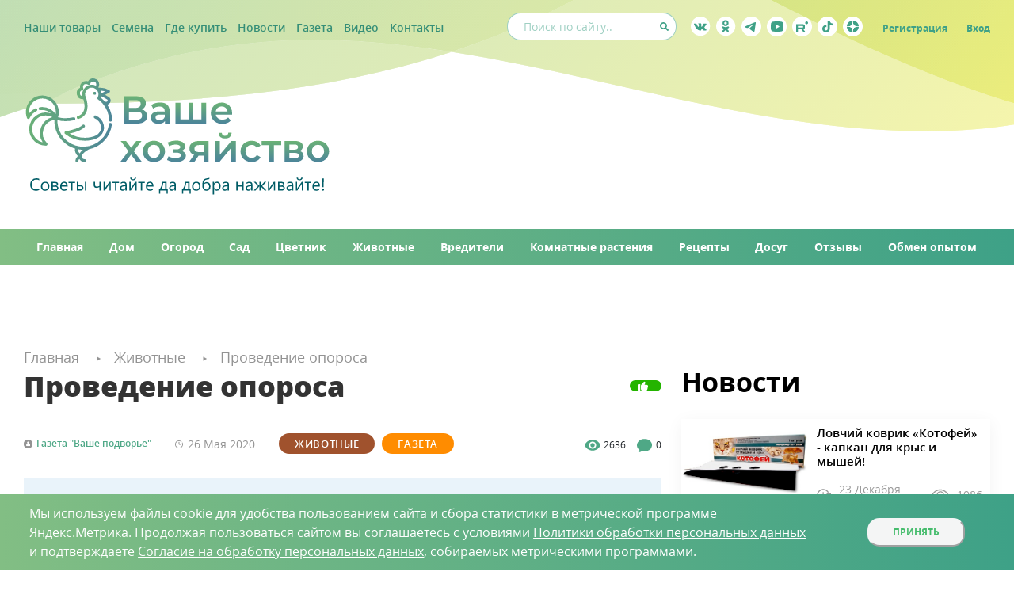

--- FILE ---
content_type: text/html; charset=UTF-8
request_url: https://www.vhoz.ru/articles/zhivotnye/provedenie-oporosa/
body_size: 13722
content:
<!DOCTYPE html>
<html xmlns="http://www.w3.org/1999/xhtml" xml:lang="ru" lang="ru">
	<head>
		<link rel="preload" href="/bitrix/templates/promolink/fonts/open_sans/opensansbold.woff2" as="font" type="font/woff2" crossorigin>
		<link rel="preload" href="/bitrix/templates/promolink/fonts/open_sans/opensans.woff2" as="font" type="font/woff2" crossorigin>
		<link rel="preload" href="/bitrix/templates/promolink/fonts/open_sans/opensanssemibold.woff2" as="font" type="font/woff2" crossorigin>
		<link rel="preload" href="/bitrix/templates/promolink/fonts/open_sans/opensansitalic.woff2" as="font" type="font/woff2" crossorigin>
		
		<meta name="viewport" content="width=device-width, initial-scale=1.0, maximum-scale=1.0, user-scalable=no">
		<meta name="zen-verification" content="wsSkrlZzGGmhIp2U3W5yIkkpuDSqB6FMLqpzDKtinmFyYkVpR9yRqXXnm5Xpv19R" />
		<meta http-equiv="X-UA-Compatible" content="IE=edge" />
				<meta name="robots" content="index, follow" />
<meta name="description" content="У поросенка сразу после рождения очистить рот, нос, уши от слизи. Осторожно, но энергично вытереть насухо ..." />
<link rel="canonical" href="https://www.vhoz.ru/articles/zhivotnye/provedenie-oporosa/" />
<script data-skip-moving="true">(function(w, d, n) {var cl = "bx-core";var ht = d.documentElement;var htc = ht ? ht.className : undefined;if (htc === undefined || htc.indexOf(cl) !== -1){return;}var ua = n.userAgent;if (/(iPad;)|(iPhone;)/i.test(ua)){cl += " bx-ios";}else if (/Windows/i.test(ua)){cl += ' bx-win';}else if (/Macintosh/i.test(ua)){cl += " bx-mac";}else if (/Linux/i.test(ua) && !/Android/i.test(ua)){cl += " bx-linux";}else if (/Android/i.test(ua)){cl += " bx-android";}cl += (/(ipad|iphone|android|mobile|touch)/i.test(ua) ? " bx-touch" : " bx-no-touch");cl += w.devicePixelRatio && w.devicePixelRatio >= 2? " bx-retina": " bx-no-retina";if (/AppleWebKit/.test(ua)){cl += " bx-chrome";}else if (/Opera/.test(ua)){cl += " bx-opera";}else if (/Firefox/.test(ua)){cl += " bx-firefox";}ht.className = htc ? htc + " " + cl : cl;})(window, document, navigator);</script>

<link href="/bitrix/js/ui/bootstrap4/css/bootstrap.min.css?1632927221146519" type="text/css"  rel="stylesheet" />
<link href="/bitrix/templates/promolink/components/bitrix/news.detail/article/style.css?1646392062111" type="text/css"  rel="stylesheet" />
<link href="/bitrix/templates/promolink/components/bitrix/news.list/read_more/style.css?1592228194150" type="text/css"  rel="stylesheet" />
<link href="/bitrix/templates/promolink/components/bitrix/news.list/news_right_column_new/style.css?1657196907150" type="text/css"  rel="stylesheet" />
<link href="/bitrix/templates/promolink/components/bitrix/breadcrumb/.default/style.min.css?1592228194467" type="text/css"  data-template-style="true"  rel="stylesheet" />
<link href="/bitrix/components/niges/cookiesaccept/templates/.default/style.css?17594152913064" type="text/css"  data-template-style="true"  rel="stylesheet" />
<link href="/bitrix/templates/promolink/styles.css?17594835658494" type="text/css"  data-template-style="true"  rel="stylesheet" />
<link href="/bitrix/templates/promolink/fonts/open_sans/opensans.css?15922281942982" type="text/css"  data-template-style="true"  rel="stylesheet" />
<link href="/bitrix/templates/promolink/colors.css?15922281945075" type="text/css"  data-template-style="true"  rel="stylesheet" />
<link href="/bitrix/templates/promolink/main.css?1759489477101587" type="text/css"  data-template-style="true"  rel="stylesheet" />
<link href="/bitrix/templates/promolink/mobile.css?172432393939920" type="text/css"  data-template-style="true"  rel="stylesheet" />
<link href="/bitrix/templates/promolink/plugins/fancybox_3/jquery.fancybox.min.css?159222819410424" type="text/css"  data-template-style="true"  rel="stylesheet" />
<link href="/bitrix/templates/promolink/plugins/uniModal/unimodal.css?15922281942223" type="text/css"  data-template-style="true"  rel="stylesheet" />
<link href="/bitrix/templates/promolink/plugins/swiper-new/swiper-bundle.css?49916250016091" type="text/css"  data-template-style="true"  rel="stylesheet" />
<link href="/bitrix/templates/promolink/plugins/jshint/jshint.css?1592228194844" type="text/css"  data-template-style="true"  rel="stylesheet" />






 <style> .nca-cookiesaccept-line { box-sizing: border-box !important; margin: 0 !important; border: none !important; width: 100% !important; min-height: 10px !important; max-height: 250px !important; display: block; clear: both !important; padding: 12px !important; position: fixed; bottom: 0px !important; opacity: 1; transform: translateY(0%); z-index: 99999; } .nca-cookiesaccept-line > div { display: flex; align-items: center; } .nca-cookiesaccept-line > div > div { padding-left: 2%; padding-right: 4%; } .nca-cookiesaccept-line a { color: inherit; text-decoration:underline; } @media screen and (max-width:767px) { .nca-cookiesaccept-line > div > div { padding-left: 1%; padding-right: 1%; } } </style> 

				<title>Проведение опороса</title>
<meta name="yandex-verification" content="28ad65f046e35081" />
	</head>
	<body>
		<div id="panel"></div>
		<div id="global100">
			<header>
				<div class="top-line">
	                <div class="content row-sb-center">
	                    <div class="top-links">
	                        <a href="/catalog/tovary_dlya_sada_i_ogoroda/">Наши товары</a>
	                        <a href="/catalog/semena/">Семена</a>
							<a href="/gde-kupit/">Где купить</a>
	                        <a href="/articles/novosti/">Новости</a>
	                        <a href="/articles/gazeta/">Газета</a>
							<!--<a href="/instrukcii/">Инструкции</a>-->
							<a href="/videos/">Видео</a>
							<a href="/contacts/">Контакты</a>
	                    </div>

	                    <div class="right-wrap row-sb-center">
	                        <form action="/search/" class="search-wrap">
	                            <input type="text" name="q" placeholder="Поиск по сайту.." autocomplete="off">
	                            <input type="submit">
	                        </form>

	                        <div class="socials-wrap">
	                        	<a href="https://vk.com/agrosemfond52" class="vk"></a><a href="https://ok.ru/vashehozyaistvo/" class="ok"></a><a href="https://t.me/vhozzz" class="tg"></a><a href="https://www.youtube.com/@vhoz/featured" class="youtube"></a><a href="https://rutube.ru/channel/46706314/" class="rutube"></a><a href="https://www.tiktok.com/@vashehozyaistvo?_t=ZS-8vwHvZiRlOp&_r=1" class="tiktok"></a><a href="https://dzen.ru/vhoz" class="zen"></a>	                        </div>

	                        <div class="personal-links">

					        	                            <a href="/registration/">Регистрация</a>
	                            <a href="/login/">Вход</a>
					            	                        	

	                        </div>
	                    </div>
	                </div>
	            </div>
	            <div class="logo-line">
	                <div class="content row-sb-center">
	                    <a href="/" class="logo">
	                        <img src="/bitrix/templates/promolink/style/logo.svg?12">
	                    </a>

	                    <div class="ad-block">
	                        <a href=""><img src=""></a>
	                    </div>
	                    <div class="menu_trigger"><span></span></div>
	                </div>
	            </div>
	            <nav class="nav-line">
	                <div class="content row-sb-start">
	                    <a href="/" class="ordinary"><span>Главная</span></a>
	                    <a href="/articles/dom/" class="ordinary"><span>Дом</span></a>
	                    <a href="/articles/ogorod/" class="ordinary"><span>Огород</span></a>
	                    <a href="/articles/sad/" class="ordinary"><span>Сад</span></a>
	                    <a href="/articles/tsvetnik/" class="ordinary"><span>Цветник</span></a>
	                    <a href="/articles/zhivotnye/" class="ordinary"><span>Животные</span></a>
	                    <a href="/articles/vrediteli/" class="ordinary"><span>Вредители</span></a>
	                    <a href="/articles/komnatnye-rasteniya/" class="ordinary"><span>Комнатные растения</span></a>
	                    <a href="/articles/retsepty/" class="ordinary"><span>Рецепты</span></a>
	                    <a href="/articles/dosug/" class="ordinary"><span>Досуг</span></a>
	                    <a href="/articles/otzyvy/" class="ordinary"><span>Отзывы</span></a>
	                    <a href="/articles/obmen-opytom/" class="ordinary"><span>Обмен опытом</span></a>
	                </div>
	            </nav>
	        </header>

	        		        			        <div class="add-mini-container screen">
		                <div class="content">
		                    <a href="" class="block" onclick="window.open($(this).attr('href')); return false;">
		                        <img src="">
		                    </a>
		                </div>
		            </div>
		                    				                    <div class="breadcrumbs-container content">
            
												<div class="breadcrumbs_wrap" itemscope itemtype="https://schema.org/BreadcrumbList">
			<span itemprop="itemListElement" itemscope itemtype="https://schema.org/ListItem">
				<a itemprop="item" href="/" class="bx-breadcrumb-item" id="bx_breadcrumb_0" >
					<span itemprop="name">
					Главная</span>
					<meta itemprop="position" content="1" />
				</a>
				</span>
			<span itemprop="itemListElement" itemscope itemtype="https://schema.org/ListItem">
				<a itemprop="item" href="/articles/zhivotnye/" class="bx-breadcrumb-item" id="bx_breadcrumb_1" >
					<span itemprop="name">
					Животные</span>
					<meta itemprop="position" content="2" />
				</a>
				</span>
			<a>Проведение опороса</a></div>							
        	</div>
            <div class="screen main-screen">
                <div class="content">
            			
				
    <div class="two-columns to-right reset-margin">
        <div class="content row-sb-start">
            <div class="main_column">
                

    <section itemscope itemtype="http://schema.org/Article">
        <div class="new-page-container">
            <div class="main-top-wrap">
                <h1 itemprop="headline" class="left article-title">Проведение опороса</h1>
                <div class="like-wrap">
                    	<span class="likes vs-likeit  vs-likeit-action" dataid="5206"><span class="vs-likeit-cnt"></span></span>
                </div>
            </div>
            <div class="top-wrap row-sb-center">
                <div class="left-block row-start-center">
                    <div class="author-name">Газета &quot;Ваше подворье&quot;</div>                    <div itemprop="datePublished" datetime="2026-01-15T20:36:48+03:00"
                         class="date-wrap">
                        <span class="day-month">26 Мая</span>
                        <span class="year">2020</span>
                    </div>
                    <div class="new-type-wrap">
                                                    <a href="/articles/zhivotnye/" class="new-type"
                               style="background-color:#A0522D;">Животные</a>
                                                        <a href="/articles/gazeta/" class="new-type"
                               style="background-color:#FF8C00;">Газета</a>
                                                </div>
                </div>
                <div class="activity">
                    <span class="views" data-element-id="5206">2636</span>
                    <span class="comments int_value_comments_count_5206" id="">
                                    </span>
                </div>
            </div>

            
            <div id="toc" itemscope itemtype='https://www.schema.org/SiteNavigationElement'></div>

            <div class="main-text" itemprop="articleBody">
                <div class="alter_quote">
	 У поросенка сразу после рождения очистить рот, нос, уши от слизи. Осторожно, но энергично вытереть насухо полотенцем или мешкови- ной все его тело, обрезать пуповину на расстоянии 5–6 см от живота, а место отреза смазать 10% раствором йода.
</div>
 Новорожденных поросят помещают в теплое (36–38°С) логово. Если опорос затягивается, продезинфицировать вымя и соски матки раствором марганцовки и подпустить родившихся поросят (не позже чем через час) к соскам: если это не помогает, сделать свиноматке внутримышечно инъекцию окситоцина или подкожно 0,5% раствор прозерина. <br>
 <br>
 Мертворожденных поросят можно вернуть к жизни, делая искусственное дыхание: сводя задние и передние ножки в такт частоте дыхания (70–80 раз в минуту) или путем вдувания в легкие через нос воздуха с последующим легким нажатием на грудную клетку. Удается «оживить» до 50% мертворожденных. <br>
 <br>
 Когда опорос закончился, удалите из станка послед. У свиноматок обмойте загрязненные участки молочной железы, очистите и обмойте заднюю часть тела и вытрите ее насухо, смените влажную и грязную подстилку. Выпоите матке 3–4 литра теплой подсоленной воды (еще лучше обрата). <br>
 <br>
 Для предотвращения ранения сосков у новорожденных поросят осторожно удаляют клинообразные черные зубы, стараясь не повредить десны и челюсти. <br>
 <br>
Спустя полтора часа после опороса, скормите матке 350–400 г смеси овсянки и отрубей в виде болтушки. Дайте поросятам чистую свежую прокипяченную и остуженную воду.    Спустя 8 часов после опороса сделайте осторожную попытку выгнать матку из станка для прогулки на 10–12 минут, после чего скормите ей 350–400 г смеси овсянки и отрубей в виде болтушки.            </div>

            <div class="bottom-wrap row-sb-center">
                <div class="new-type-wrap">
                    <span class="m_title">Рубрики:</span>
                                            <a href="/articles/zhivotnye/" class="new-type"
                           style="background-color:#A0522D;">Животные</a>
                                                <a href="/articles/gazeta/" class="new-type"
                           style="background-color:#FF8C00;">Газета</a>
                                        </div>

                <div class="social-wrapper">
                    <!-- <div class="button share-type"></div> -->
                    <div class="share_article">Поделитесь статьей!</div>
                                                            <div class="ya-share2" data-services="vkontakte,odnoklassniki,moimir,viber,whatsapp"></div>

                </div>

                <!--<div class="button with-icon keep-it">В закладки</div>-->

                <div class="like-it-wrap row-sb-center">
                    <span class="desc">Оцените статью:</span>
                    	<div class="button like-it likes vs-likeit  vs-likeit-action" dataid="5206">
    </div>
                </div>
            </div>

            <div class="read-more-wrap">
    <div class="m_title">Читайте ещё на эту тему</div>
    <div class="news simple-type">
						    <div class="block">
		        <a href="/articles/zhivotnye/kak-obustroit-byt-dlya-svini/" class="photo object-fit-polyfill">
		            <img src="/upload/iblock/72b/wwkue3uscpet21bcfd6mflid1n1wv14l.png" data-object-fit="cover">
		        </a>
		        <div class="info-wrap">
		            <a href="/articles/zhivotnye/kak-obustroit-byt-dlya-svini/" class="name">Как «обустроить быт» для свиньи</a>
		        </div>
		    </div>
						    <div class="block">
		        <a href="/articles/zhivotnye/kormovye-rasteniya-v-ratsione-porosyat-i-sviney-/" class="photo object-fit-polyfill">
		            <img src="/upload/iblock/9e8/9e8d7d437cd9545db228a3f6a3f7bf1d.jpg" data-object-fit="cover">
		        </a>
		        <div class="info-wrap">
		            <a href="/articles/zhivotnye/kormovye-rasteniya-v-ratsione-porosyat-i-sviney-/" class="name">Кормовые растения в рационе поросят и свиней </a>
		        </div>
		    </div>
						    <div class="block">
		        <a href="/articles/zhivotnye/krepkovit-chtoby-porosyata-rosli-krepkimi/" class="photo object-fit-polyfill">
		            <img src="/upload/iblock/faf/a5bv1m542c24v0wxk0xmjahhyk5srbct.JPG" data-object-fit="cover">
		        </a>
		        <div class="info-wrap">
		            <a href="/articles/zhivotnye/krepkovit-chtoby-porosyata-rosli-krepkimi/" class="name">«Крепковит» — чтобы поросята росли крепкими</a>
		        </div>
		    </div>
		    </div>
</div>

            <div class="comments-container">
                <div class="m_title comment-title">Комментарии
                    <!-- <span class="comment-counter-wrap">(<span id="comment_counter">3</span>)</span>--></div>
                <div class="comments-area" id="comments_area">
                                        <!--
                    <div class="message">
                        <div class="photo object-fit-polyfill">
                            <img src="/style/test_human.jpg" data-object-fit="cover">
                        </div>
                        <div class="other-info">
                            <div class="top-wrap row-sb-end">
                                <div class="left row-start-end">
                                    <div class="name">Татьяна</div>
                                    <div class="status online">на сайте</div>
                                </div>
                                <div class="date-wrap">6 дней назад</div>
                            </div>
                            <div class="content-message">
                                Отличная статья. Очень полезная информация, понятно и доступно. Спасибо!!  А кто-нибудь пробовал следовать подобным советам?
                            </div>
                            <div class="reply button">Ответить</div>
                            <div class="answers">
                                <div class="message width-child">
                                    <div class="show-close button"></div>
                                    <div class="photo object-fit-polyfill">
                                        <img src="/style/test_human.jpg" data-object-fit="cover">
                                    </div>
                                    <div class="other-info">
                                        <div class="top-wrap row-sb-end">
                                            <div class="left row-start-end">
                                                <div class="name">Полина</div>
                                                <div class="status offline">не в сети</div>
                                            </div>
                                            <div class="date-wrap">6 дней назад</div>
                                        </div>
                                        <div class="content-message">
                                            Отличная статья. Очень полезная информация, понятно и доступно. Спасибо!!  А кто-нибудь пробовал следовать подобным советам?
                                        </div>
                                        <div class="reply button">Ответить</div>
                                        <div class="answers">
                                            <div class="message">
                                                <div class="photo object-fit-polyfill">
                                                    <img src="/style/test_human.jpg" data-object-fit="cover">
                                                </div>
                                                <div class="other-info">
                                                    <div class="top-wrap row-sb-end">
                                                        <div class="left row-start-end">
                                                            <div class="name">Татьяна</div>
                                                            <div class="status online">на сайте</div>
                                                        </div>
                                                        <div class="date-wrap">6 дней назад</div>
                                                    </div>
                                                    <div class="content-message">
                                                        Отличная статья. Очень полезная информация, понятно и доступно. Спасибо!!  А кто-нибудь пробовал следовать подобным советам?
                                                    </div>
                                                    <div class="reply button">Ответить</div>
                                                </div>
                                            </div>
                                        </div>
                                    </div>
                                </div>

                                <div class="message">
                                    <div class="photo object-fit-polyfill">
                                        <img src="/style/test_human.jpg" data-object-fit="cover">
                                    </div>
                                    <div class="other-info">
                                        <div class="top-wrap row-sb-end">
                                            <div class="left row-start-end">
                                                <div class="name">Татьяна</div>
                                                <div class="status online">на сайте</div>
                                            </div>
                                            <div class="date-wrap">6 дней назад</div>
                                        </div>
                                        <div class="content-message">
                                            Отличная статья. Очень полезная информация, понятно и доступно. Спасибо!!  А кто-нибудь пробовал следовать подобным советам?
                                        </div>
                                        <div class="reply button">Ответить</div>
                                    </div>
                                </div>
                            </div>
                        </div>
                    </div>-->
                </div>

                <div class="write-comment-area">
                    <div class="m_title">Написать комментарий</div>
                    <textarea placeholder="Комментарий:" id="comment_text"></textarea>

                                            <input type="text" name="anonim_name" placeholder="Введите имя">
                    
                                        <div class="buttons-container">
                        <div class="button with-icon message" id="add_comment_button"
                             data-art-id="5206" data-response-to="">Отправить
                        </div>
                    </div>
                    <div class="article-subscribe-wrap">
                    <span class="checkbox-wrap">
                        <input type="checkbox" name="subsribe_on_article" value="1" id="subscribe_check">
                        <label for="subscribe_check"><span class="galka"></span> <span class="desc">Подписаться на комментарии к этой статье</span></label>
                    </span>
                    </div>
                </div>
            </div>
        </div>
    </section>

                </div>
            <div class="right_column">
                
<div class="m_title ">Новости</div>

<div class="item small_margin">
    <div class="news list-type separated">

                    
            <div class="block">
                <a href="/articles/novosti/lovchiy-kovrik-kotofey-kapkan-dlya-krys-i-myshey/" class="image">
                    <img src="/upload/resize_cache/iblock/a46/360_360_1/xlvpfkvyq1kxmjucslcv11fzzeskcris.jpg" alt="Ловчий коврик «Котофей» - капкан для крыс и мышей!">
                </a>
                <div class="body">
                    <div class="top">
                        <a href="/articles/novosti/lovchiy-kovrik-kotofey-kapkan-dlya-krys-i-myshey/" class="name">Ловчий коврик «Котофей» - капкан для крыс и мышей!</a>
                    </div>
                    <div class="bottom">
                        <div class="icon-item">
                            <div class="icon">
                                <img src="/bitrix/templates/promolink/style/time-gray.svg">
                            </div>
                            <span>23 Декабря 2025</span>
                        </div>
                        <div class="icon-item">
                            <div class="icon">
                                <img src="/bitrix/templates/promolink/style/views-gray.svg">
                            </div>
                            <span class="views" data-element-id="15222">1086</span>
                        </div>
                    </div>
                </div>
            </div>

                    
            <div class="block">
                <a href="/articles/novosti/vermikulit-nadezhnyy-drug-sadovoda-i-ogorodnika/" class="image">
                    <img src="/upload/resize_cache/iblock/0f0/360_360_1/kb871jj3ybn0u9ozyrxu0zsvi2rcnp83.jpg" alt="Вермикулит — надежный друг садовода и огородника">
                </a>
                <div class="body">
                    <div class="top">
                        <a href="/articles/novosti/vermikulit-nadezhnyy-drug-sadovoda-i-ogorodnika/" class="name">Вермикулит — надежный друг садовода и огородника</a>
                    </div>
                    <div class="bottom">
                        <div class="icon-item">
                            <div class="icon">
                                <img src="/bitrix/templates/promolink/style/time-gray.svg">
                            </div>
                            <span>13 Ноября 2025</span>
                        </div>
                        <div class="icon-item">
                            <div class="icon">
                                <img src="/bitrix/templates/promolink/style/views-gray.svg">
                            </div>
                            <span class="views" data-element-id="14900">4012</span>
                        </div>
                    </div>
                </div>
            </div>

                    
            <div class="block">
                <a href="/articles/novosti/detskie-repellenty-teper-prosto-dariki-/" class="image">
                    <img src="/upload/resize_cache/iblock/f1d/360_360_1/h0k6bok87vv3uvy06cl2fmjog98jxh39.jpg" alt="Детские репелленты: теперь - просто «Дарики»!">
                </a>
                <div class="body">
                    <div class="top">
                        <a href="/articles/novosti/detskie-repellenty-teper-prosto-dariki-/" class="name">Детские репелленты: теперь - просто «Дарики»!</a>
                    </div>
                    <div class="bottom">
                        <div class="icon-item">
                            <div class="icon">
                                <img src="/bitrix/templates/promolink/style/time-gray.svg">
                            </div>
                            <span>18 Июля 2025</span>
                        </div>
                        <div class="icon-item">
                            <div class="icon">
                                <img src="/bitrix/templates/promolink/style/views-gray.svg">
                            </div>
                            <span class="views" data-element-id="14010">6208</span>
                        </div>
                    </div>
                </div>
            </div>

                    
            <div class="block">
                <a href="/articles/novosti/kakoy-luk-posadit-osenyu-zimorodok/" class="image">
                    <img src="/upload/resize_cache/iblock/c85/360_360_1/rx2eruvk4ke7chpiflnzs2b96mjkmpyn.jpg" alt="Какой лук посадить осенью? ЗИМОРОДОК!">
                </a>
                <div class="body">
                    <div class="top">
                        <a href="/articles/novosti/kakoy-luk-posadit-osenyu-zimorodok/" class="name">Какой лук посадить осенью? ЗИМОРОДОК!</a>
                    </div>
                    <div class="bottom">
                        <div class="icon-item">
                            <div class="icon">
                                <img src="/bitrix/templates/promolink/style/time-gray.svg">
                            </div>
                            <span>19 Июня 2025</span>
                        </div>
                        <div class="icon-item">
                            <div class="icon">
                                <img src="/bitrix/templates/promolink/style/views-gray.svg">
                            </div>
                            <span class="views" data-element-id="13936">26682</span>
                        </div>
                    </div>
                </div>
            </div>

                    
            <div class="block">
                <a href="/articles/novosti/gel-balzam-kholodok-protiv-ukusov-i-granuly-mukhoyar-protiv-mukh-v-novoy-upakovke/" class="image">
                    <img src="/upload/resize_cache/iblock/c95/360_360_1/soc1x6461wc3j3199f026r9634wqygpx.jpg" alt="Гель-бальзам «Холодок» после укусов и гранулы «Мухояр» против мух – в новой упаковке">
                </a>
                <div class="body">
                    <div class="top">
                        <a href="/articles/novosti/gel-balzam-kholodok-protiv-ukusov-i-granuly-mukhoyar-protiv-mukh-v-novoy-upakovke/" class="name">Гель-бальзам «Холодок» после укусов и гранулы «Мухояр» против мух – в новой упаковке</a>
                    </div>
                    <div class="bottom">
                        <div class="icon-item">
                            <div class="icon">
                                <img src="/bitrix/templates/promolink/style/time-gray.svg">
                            </div>
                            <span>26 Мая 2025</span>
                        </div>
                        <div class="icon-item">
                            <div class="icon">
                                <img src="/bitrix/templates/promolink/style/views-gray.svg">
                            </div>
                            <span class="views" data-element-id="13856">10141</span>
                        </div>
                    </div>
                </div>
            </div>

        
    </div>
</div>

<style>
    .right_column .m_title {
        line-height: 1em;
    }

    .item:not(.gray-type) .news.list-type .block {
        background: #FFFFFF;
        box-shadow: 0px 4px 20px rgba(0, 0, 0, 0.05);
        transition: all .3s ease-in-out;
        min-height: 100px;
        display: flex;
        margin-top: 12px;
        padding: 0;
        border-bottom: none;
    }

    .news.list-type .block:first-child {
        margin-top: 0;
    }

    .news.list-type .block:hover {
        box-shadow: 0px 4px 20px rgba(0, 0, 0, 0.1);
    }

    .news.list-type .block:hover .body .name {
        text-decoration: underline;
    }

    .news.list-type .block .image {
        position: relative;
        flex: 0 0 30%;
        max-width: 30%;
        width: 100%;
        overflow: hidden;
    }

    .news.list-type .block .image>img {
        position: absolute;
        top: 0;
        left: 0;
        bottom: 0;
        width: 100%;
        height: auto;
        object-fit: cover;
        margin: auto;
    }

    .news.list-type .block .body {
        flex: 0 1 70%;
        max-width: 70%;
        padding: 16px 20px;
        display: flex;
        flex-direction: column;
    }

    .news.list-type .block .body>.top {
        flex: 1 0 auto;
    }

    .news.list-type .block .body>.bottom {
        flex: 0 1 auto;
        display: flex;
        align-items: center;
        margin-top: 20px;
    }

    .news.list-type .block .body .name {
        font-size: 15px;
        font-weight: 600;
        line-height: 1.2em;
        text-decoration: none;
        color: #000;
        display: block;
    }

    .news.list-type .block .body .icon-item {
        display: flex;
        align-items: center;
        margin-left: 20px;
    }

    .news.list-type .block .body .icon-item:first-child {
        margin-left: 0;
    }

    .news.list-type .block .body .icon-item>* {
        margin-left: 10px;
    }

    .news.list-type .block .body .icon-item .icon {
        width: 22px;
        height: 22px;
        display: flex;
        align-items: center;
        justify-content: center;
    }

    .news.list-type .block .body .icon-item .icon>img {
        width: 100%;
        height: 100%;
        object-fit: contain;
        object-position: center;
    }

    .news.list-type .block .body .icon-item> :first-child {
        margin-left: 0;
    }

    .right_column .m_title.m_title_offset{
        margin-top: 30px !important;
    }

    .news.list-type .block .body .icon-item>span {
        font-size: 14px;
        font-weight: 400;
        line-height: 1em;
        color: #9A9A9A;
    }

    @media only screen and (max-width: 699px) {
        .news.list-type .block .image {
            flex: 0 0 40%;
            max-width: 40%;
        }

        .news.list-type .block .body {
            flex: 0 1 60%;
            max-width: 60%;
            padding: 10px;
        }

        .news.list-type .block .body .name {
            font-size: 12px;
        }

        .news.list-type .block .body .icon-item>span {
            font-size: 12px;
        }

        .news.list-type .block .body .icon-item:last-child {
            display: none;
        }
    }

    @media only screen and (min-device-width : 768px) and (max-device-width : 1024px) and (orientation : portrait),
    (max-width : 1023px) and (min-width : 700px) {
        .news.list-type .block .image {
            flex: 0 0 40%;
            max-width: 40%;
        }

        .news.list-type .block .body {
            flex: 0 1 60%;
            max-width: 60%;
            padding: 8px 10px;
        }

        .news.list-type .block .body .name {
            font-size: 12px;
        }

        .news.list-type .block .body .icon-item>span {
            font-size: 12px;
        }

        .news.list-type .block .body .icon-item:last-child {
            display: none;
        }
    }

    /* ipad landscape */
    @media only screen and (min-width : 768px) and (max-width : 1200px) {
        .news.list-type .block .image {
            flex: 0 0 40%;
            max-width: 40%;
        }

        .news.list-type .block .body {
            flex: 0 1 60%;
            max-width: 60%;
            padding: 8px 10px;
        }

        .news.list-type .block .body .name {
            font-size: 12px;
        }

        .news.list-type .block .body .icon-item>span {
            font-size: 12px;
        }

        .news.list-type .block .body .icon-item:last-child {
            display: none;
        }
    }

    @media only screen and (min-width: 1200px) and (max-width: 1579px) {
        .news.list-type .block .body {
            padding: 8px 10px;
        }
    }
</style>
                                 
                                                
<div class="m_title m_title_offset">Последние материалы</div>

<div class="item small_margin">
    <div class="news list-type separated">

                    
            <div class="block">
                <a href="/articles/tsvetnik/floks-shilovidnyy-tsvetochnyy-kover-v-sadu/" class="image">
                    <img src="/bitrix/templates/promolink/style/not_image.png" alt="Флокс шиловидный: цветочный ковер в саду">
                </a>
                <div class="body">
                    <div class="top">
                        <a href="/articles/tsvetnik/floks-shilovidnyy-tsvetochnyy-kover-v-sadu/" class="name">Флокс шиловидный: цветочный ковер в саду</a>
                    </div>
                    <div class="bottom">
                        <div class="icon-item">
                            <div class="icon">
                                <img src="/bitrix/templates/promolink/style/time-gray.svg">
                            </div>
                            <span>15 Января 2026</span>
                        </div>
                        <div class="icon-item">
                            <div class="icon">
                                <img src="/bitrix/templates/promolink/style/views-gray.svg">
                            </div>
                            <span class="views" data-element-id="15296">53</span>
                        </div>
                    </div>
                </div>
            </div>

                    
            <div class="block">
                <a href="/articles/vrediteli/chertopolokh-sornyak-ili-tsennoe-rastenie-tselebnye-svoystva-i-dekorativnye-sorta/" class="image">
                    <img src="/bitrix/templates/promolink/style/not_image.png" alt="Чертополох — сорняк или ценное растение, целебные свойства и декоративные сорта">
                </a>
                <div class="body">
                    <div class="top">
                        <a href="/articles/vrediteli/chertopolokh-sornyak-ili-tsennoe-rastenie-tselebnye-svoystva-i-dekorativnye-sorta/" class="name">Чертополох — сорняк или ценное растение, целебные свойства и декоративные сорта</a>
                    </div>
                    <div class="bottom">
                        <div class="icon-item">
                            <div class="icon">
                                <img src="/bitrix/templates/promolink/style/time-gray.svg">
                            </div>
                            <span>15 Января 2026</span>
                        </div>
                        <div class="icon-item">
                            <div class="icon">
                                <img src="/bitrix/templates/promolink/style/views-gray.svg">
                            </div>
                            <span class="views" data-element-id="15295">65</span>
                        </div>
                    </div>
                </div>
            </div>

                    
            <div class="block">
                <a href="/articles/ogorod/kak-vyrastit-krupnyy-kornevoy-selderey-tri-sekreta/" class="image">
                    <img src="/bitrix/templates/promolink/style/not_image.png" alt="Как вырастить крупный корневой сельдерей — три секрета">
                </a>
                <div class="body">
                    <div class="top">
                        <a href="/articles/ogorod/kak-vyrastit-krupnyy-kornevoy-selderey-tri-sekreta/" class="name">Как вырастить крупный корневой сельдерей — три секрета</a>
                    </div>
                    <div class="bottom">
                        <div class="icon-item">
                            <div class="icon">
                                <img src="/bitrix/templates/promolink/style/time-gray.svg">
                            </div>
                            <span>14 Января 2026</span>
                        </div>
                        <div class="icon-item">
                            <div class="icon">
                                <img src="/bitrix/templates/promolink/style/views-gray.svg">
                            </div>
                            <span class="views" data-element-id="15293">139</span>
                        </div>
                    </div>
                </div>
            </div>

                    
            <div class="block">
                <a href="/articles/komnatnye-rasteniya/pakhira-vidy-usloviya-vyrashchivaniya-i-ukhod/" class="image">
                    <img src="/bitrix/templates/promolink/style/not_image.png" alt="Пахира: виды, условия выращивания и уход">
                </a>
                <div class="body">
                    <div class="top">
                        <a href="/articles/komnatnye-rasteniya/pakhira-vidy-usloviya-vyrashchivaniya-i-ukhod/" class="name">Пахира: виды, условия выращивания и уход</a>
                    </div>
                    <div class="bottom">
                        <div class="icon-item">
                            <div class="icon">
                                <img src="/bitrix/templates/promolink/style/time-gray.svg">
                            </div>
                            <span>14 Января 2026</span>
                        </div>
                        <div class="icon-item">
                            <div class="icon">
                                <img src="/bitrix/templates/promolink/style/views-gray.svg">
                            </div>
                            <span class="views" data-element-id="15292">102</span>
                        </div>
                    </div>
                </div>
            </div>

                    
            <div class="block">
                <a href="/articles/sad/kak-pravilno-khranit-ovoshchi-i-frukty-v-kholodilnike/" class="image">
                    <img src="/bitrix/templates/promolink/style/not_image.png" alt="Как правильно хранить овощи и фрукты в холодильнике">
                </a>
                <div class="body">
                    <div class="top">
                        <a href="/articles/sad/kak-pravilno-khranit-ovoshchi-i-frukty-v-kholodilnike/" class="name">Как правильно хранить овощи и фрукты в холодильнике</a>
                    </div>
                    <div class="bottom">
                        <div class="icon-item">
                            <div class="icon">
                                <img src="/bitrix/templates/promolink/style/time-gray.svg">
                            </div>
                            <span>14 Января 2026</span>
                        </div>
                        <div class="icon-item">
                            <div class="icon">
                                <img src="/bitrix/templates/promolink/style/views-gray.svg">
                            </div>
                            <span class="views" data-element-id="15291">106</span>
                        </div>
                    </div>
                </div>
            </div>

        
    </div>
</div>

<style>
    .right_column .m_title {
        line-height: 1em;
    }

    .item:not(.gray-type) .news.list-type .block {
        background: #FFFFFF;
        box-shadow: 0px 4px 20px rgba(0, 0, 0, 0.05);
        transition: all .3s ease-in-out;
        min-height: 100px;
        display: flex;
        margin-top: 12px;
        padding: 0;
        border-bottom: none;
    }

    .news.list-type .block:first-child {
        margin-top: 0;
    }

    .news.list-type .block:hover {
        box-shadow: 0px 4px 20px rgba(0, 0, 0, 0.1);
    }

    .news.list-type .block:hover .body .name {
        text-decoration: underline;
    }

    .news.list-type .block .image {
        position: relative;
        flex: 0 0 30%;
        max-width: 30%;
        width: 100%;
        overflow: hidden;
    }

    .news.list-type .block .image>img {
        position: absolute;
        top: 0;
        left: 0;
        bottom: 0;
        width: 100%;
        height: auto;
        object-fit: cover;
        margin: auto;
    }

    .news.list-type .block .body {
        flex: 0 1 70%;
        max-width: 70%;
        padding: 16px 20px;
        display: flex;
        flex-direction: column;
    }

    .news.list-type .block .body>.top {
        flex: 1 0 auto;
    }

    .news.list-type .block .body>.bottom {
        flex: 0 1 auto;
        display: flex;
        align-items: center;
        margin-top: 20px;
    }

    .news.list-type .block .body .name {
        font-size: 15px;
        font-weight: 600;
        line-height: 1.2em;
        text-decoration: none;
        color: #000;
        display: block;
    }

    .news.list-type .block .body .icon-item {
        display: flex;
        align-items: center;
        margin-left: 20px;
    }

    .news.list-type .block .body .icon-item:first-child {
        margin-left: 0;
    }

    .news.list-type .block .body .icon-item>* {
        margin-left: 10px;
    }

    .news.list-type .block .body .icon-item .icon {
        width: 22px;
        height: 22px;
        display: flex;
        align-items: center;
        justify-content: center;
    }

    .news.list-type .block .body .icon-item .icon>img {
        width: 100%;
        height: 100%;
        object-fit: contain;
        object-position: center;
    }

    .news.list-type .block .body .icon-item> :first-child {
        margin-left: 0;
    }

    .right_column .m_title.m_title_offset{
        margin-top: 30px !important;
    }

    .news.list-type .block .body .icon-item>span {
        font-size: 14px;
        font-weight: 400;
        line-height: 1em;
        color: #9A9A9A;
    }

    @media only screen and (max-width: 699px) {
        .news.list-type .block .image {
            flex: 0 0 40%;
            max-width: 40%;
        }

        .news.list-type .block .body {
            flex: 0 1 60%;
            max-width: 60%;
            padding: 10px;
        }

        .news.list-type .block .body .name {
            font-size: 12px;
        }

        .news.list-type .block .body .icon-item>span {
            font-size: 12px;
        }

        .news.list-type .block .body .icon-item:last-child {
            display: none;
        }
    }

    @media only screen and (min-device-width : 768px) and (max-device-width : 1024px) and (orientation : portrait),
    (max-width : 1023px) and (min-width : 700px) {
        .news.list-type .block .image {
            flex: 0 0 40%;
            max-width: 40%;
        }

        .news.list-type .block .body {
            flex: 0 1 60%;
            max-width: 60%;
            padding: 8px 10px;
        }

        .news.list-type .block .body .name {
            font-size: 12px;
        }

        .news.list-type .block .body .icon-item>span {
            font-size: 12px;
        }

        .news.list-type .block .body .icon-item:last-child {
            display: none;
        }
    }

    /* ipad landscape */
    @media only screen and (min-width : 768px) and (max-width : 1200px) {
        .news.list-type .block .image {
            flex: 0 0 40%;
            max-width: 40%;
        }

        .news.list-type .block .body {
            flex: 0 1 60%;
            max-width: 60%;
            padding: 8px 10px;
        }

        .news.list-type .block .body .name {
            font-size: 12px;
        }

        .news.list-type .block .body .icon-item>span {
            font-size: 12px;
        }

        .news.list-type .block .body .icon-item:last-child {
            display: none;
        }
    }

    @media only screen and (min-width: 1200px) and (max-width: 1579px) {
        .news.list-type .block .body {
            padding: 8px 10px;
        }
    }
</style>                                <div class="item socials-widgets">
    <div class="m_title">Наши соцсети</div>

        <div id="ok_group_widget"></div>
        <div id="vk_groups"></div>
        <style>
        .socials-widgets #ok_group_widget>iframe {
            width: 100% !important;
        }

        .socials-widgets #ok_group_widget .ext-widget-group_content_inner {
            overflow: hidden;
        }
    </style>
    
</div>                <a href="https://t.me/+qcusetYYj9wzNDJi" target="_blank"> <img src="/bitrix/templates/promolink/style/tg_2.jpg"></a>
            </div>
        </div>
    </div>
    	    <!--a href="https://t.me/+qcusetYYj9wzNDJi" target="_blank"> <img src="/bitrix/templates/promolink/style/tg_2.jpg"></a>
        <div class="tg_widget" id="tg_widget"-->

    <br>

            </div>
        
        </div>

        <div class="mail_subscribe">
    <div class="content">
        <div class="block head">
            Подпишитесь на<br>
            новости портала
        </div>
        <div class="form">
            <form id="subscribe_bottom">
                <div class="string">
                    <input type="text" name="name" placeholder="Ваше имя">
                    <input type="text" name="email" placeholder="Введите e-mail">
                    <div class="button" onclick="subscribe_bottom();">Подписаться</div>
                </div>
                <div class="string position-relative mt-3 align-items-start">
                    <span class="checkbox-wrap">
                        <input type="checkbox" name="checkbox_agreement_subscribe" value="1" id="agreement_subscribe" required>
                        <label for="agreement_subscribe">
                            <span class="galka"></span> <span class="input-name">Принимаю условия <a href="/user-agreement/" rel="nofollow" target="_blank">Пользовательского соглашения</a> в&nbsp;целях получения рассылки</span></label>
                    </span>
                </div>
            </form>
        </div>
    </div>
</div>

		</div>
        <footer>
            <div class="top-line">
                <div class="content row-sb-center">
                    <div class="footer-links">
                        <a href="/o-proekte/">О проекте</a>
                        <a href="/vakansii/">Вакансии</a>
                        <a href="/kontraktnoe-proizvodstvo/">Контрактное производство</a>
                        <a href="/contacts/">Контакты</a>
                    </div>
                    <div class="contacts-wrap row-sb-center">
                        <div class="contacts-data">
                            <span class="address">Нижний Новгород, Базовый проезд, д. 9</span>
                            <a href="tel:8 (831) 221-35-34" class="phone">8 (831) 221-35-34</a>
                            <a href="mailto:vh@vhoz.ru" class="email">vh@vhoz.ru</a>
                        </div>
                        <div class="socials-wrap">
                            <a href="https://vk.com/agrosemfond52" class="vk"></a><a href="https://ok.ru/vashehozyaistvo/" class="ok"></a><a href="https://t.me/vhozzz" class="tg"></a><a href="https://www.youtube.com/@vhoz/featured" class="youtube"></a><a href="https://rutube.ru/channel/46706314/" class="rutube"></a><a href="https://www.tiktok.com/@vashehozyaistvo?_t=ZS-8vwHvZiRlOp&_r=1" class="tiktok"></a><a href="https://dzen.ru/vhoz" class="zen"></a>                        </div>
                    </div>
                </div>
            </div>
            <div class="bottom-line">
                <div class="content">
                    <div>ООО «Ваше хозяйство» &copy; 2019-2026</div>
                    <div>Настоящий портал носит исключительно информационный характер и ни при каких условиях не является публичной офертой, определяемой положениями статьи 437 (2) Гражданского кодекса Российской Федерации. Информация является достоверной на момент публикации</div><br>
		    <div><a href="/privacy/" rel="nofollow" target="_blank">Положение об обработке персональных данных</a><br>
		         <a href="/user-agreement/" rel="nofollow" target="_blank">Пользовательское соглашение</a></div>
                </div>
            </div>
        </footer>

<!-- Yandex.Metrika counter -->  <noscript><div><img src="https://mc.yandex.ru/watch/89103" style="position:absolute; left:-9999px;" alt="" /></div></noscript> <!-- /Yandex.Metrika counter -->

    <!-- Top.Mail.Ru counter -->
<noscript><div><img src="https://top-fwz1.mail.ru/counter?id=3259719;js=na" style="position:absolute;left:-9999px;" alt="Top.Mail.Ru" /></div></noscript>
<!-- /Top.Mail.Ru counter -->

	<script>if(!window.BX)window.BX={};if(!window.BX.message)window.BX.message=function(mess){if(typeof mess==='object'){for(let i in mess) {BX.message[i]=mess[i];} return true;}};</script>
<script>(window.BX||top.BX).message({"JS_CORE_LOADING":"Загрузка...","JS_CORE_NO_DATA":"- Нет данных -","JS_CORE_WINDOW_CLOSE":"Закрыть","JS_CORE_WINDOW_EXPAND":"Развернуть","JS_CORE_WINDOW_NARROW":"Свернуть в окно","JS_CORE_WINDOW_SAVE":"Сохранить","JS_CORE_WINDOW_CANCEL":"Отменить","JS_CORE_WINDOW_CONTINUE":"Продолжить","JS_CORE_H":"ч","JS_CORE_M":"м","JS_CORE_S":"с","JSADM_AI_HIDE_EXTRA":"Скрыть лишние","JSADM_AI_ALL_NOTIF":"Показать все","JSADM_AUTH_REQ":"Требуется авторизация!","JS_CORE_WINDOW_AUTH":"Войти","JS_CORE_IMAGE_FULL":"Полный размер"});</script><script>BX.Runtime.registerExtension({"name":"main.core","namespace":"BX","loaded":true});</script>
<script>BX.setJSList(["\/bitrix\/js\/main\/core\/core_ajax.js","\/bitrix\/js\/main\/core\/core_promise.js","\/bitrix\/js\/main\/polyfill\/promise\/js\/promise.js","\/bitrix\/js\/main\/loadext\/loadext.js","\/bitrix\/js\/main\/loadext\/extension.js","\/bitrix\/js\/main\/polyfill\/promise\/js\/promise.js","\/bitrix\/js\/main\/polyfill\/find\/js\/find.js","\/bitrix\/js\/main\/polyfill\/includes\/js\/includes.js","\/bitrix\/js\/main\/polyfill\/matches\/js\/matches.js","\/bitrix\/js\/ui\/polyfill\/closest\/js\/closest.js","\/bitrix\/js\/main\/polyfill\/fill\/main.polyfill.fill.js","\/bitrix\/js\/main\/polyfill\/find\/js\/find.js","\/bitrix\/js\/main\/polyfill\/matches\/js\/matches.js","\/bitrix\/js\/main\/polyfill\/core\/dist\/polyfill.bundle.js","\/bitrix\/js\/main\/core\/core.js","\/bitrix\/js\/main\/polyfill\/intersectionobserver\/js\/intersectionobserver.js","\/bitrix\/js\/main\/lazyload\/dist\/lazyload.bundle.js","\/bitrix\/js\/main\/polyfill\/core\/dist\/polyfill.bundle.js","\/bitrix\/js\/main\/parambag\/dist\/parambag.bundle.js"]);
</script>
<script>BX.Runtime.registerExtension({"name":"ui.dexie","namespace":"BX.DexieExport","loaded":true});</script>
<script>BX.Runtime.registerExtension({"name":"ls","namespace":"window","loaded":true});</script>
<script>BX.Runtime.registerExtension({"name":"fx","namespace":"window","loaded":true});</script>
<script>BX.Runtime.registerExtension({"name":"fc","namespace":"window","loaded":true});</script>
<script>BX.Runtime.registerExtension({"name":"jquery3","namespace":"window","loaded":true});</script>
<script>BX.Runtime.registerExtension({"name":"ui.bootstrap4","namespace":"window","loaded":true});</script>
<script>(window.BX||top.BX).message({"LANGUAGE_ID":"ru","FORMAT_DATE":"DD.MM.YYYY","FORMAT_DATETIME":"DD.MM.YYYY HH:MI:SS","COOKIE_PREFIX":"BITRIX_SM","SERVER_TZ_OFFSET":"10800","UTF_MODE":"Y","SITE_ID":"s1","SITE_DIR":"\/","USER_ID":"","SERVER_TIME":1768524964,"USER_TZ_OFFSET":0,"USER_TZ_AUTO":"Y","bitrix_sessid":"d82946afc5e8ad1bb632e5609f275261"});</script><script  src="/bitrix/cache/js/s1/promolink/kernel_main/kernel_main_v1.js?1759491907158483"></script>
<script src="/bitrix/js/ui/dexie/dist/dexie.bundle.min.js?1756724571102530"></script>

<script src="/bitrix/js/main/jquery/jquery-3.6.0.min.js?168570652089501"></script>
<script src="/bitrix/js/ui/bootstrap4/js/bootstrap.min.js?159222816354924"></script>
<script src="/bitrix/js/vasoft.likeit/likeit.min.js?16744850222753"></script>
<script>BX.setJSList(["\/bitrix\/js\/main\/core\/core_fx.js","\/bitrix\/js\/main\/session.js","\/bitrix\/js\/main\/pageobject\/dist\/pageobject.bundle.js","\/bitrix\/js\/main\/core\/core_window.js","\/bitrix\/js\/main\/date\/main.date.js","\/bitrix\/js\/main\/core\/core_date.js","\/bitrix\/js\/main\/utils.js","\/bitrix\/templates\/promolink\/plugins\/jquery.min.js","\/bitrix\/templates\/promolink\/plugins\/fancybox_3\/jquery.fancybox.min.js","\/bitrix\/templates\/promolink\/plugins\/uniModal\/unimodal.js","\/bitrix\/templates\/promolink\/plugins\/swiper-new\/swiper-bundle.js","\/bitrix\/templates\/promolink\/plugins\/jshint\/jshint.js","\/bitrix\/templates\/promolink\/main.js"]);</script>
<script type="text/javascript">
if (window == window.top) {
	document.addEventListener("DOMContentLoaded", function() {
		var div = document.createElement("div"); div.innerHTML = ' <div id="nca-cookiesaccept-line" class="nca-cookiesaccept-line style-3 "> <div id="nca-nca-position-left"id="nca-bar" class="nca-bar nca-style- nca-animation-none nca-position-left"> <div class="nca-cookiesaccept-line-text">Мы используем файлы cookie для удобства пользованием сайта и сбора статистики в метрической программе Яндекс.Метрика. Продолжая пользоваться сайтом вы соглашаетесь с условиями <a href="/privacy/" rel="nofollow" target="_blank">Политики обработки персональных данных</a> и подтверждаете <a href="/user-agreement/" rel="nofollow" target="_blank">Согласие на обработку персональных данных</a>, собираемых метрическими программами.</div> <div><button type="button" class="goto-category" id="nca-cookiesaccept-line-accept-btn" onclick="ncaCookieAcceptBtn()" >Принять</button></div> </div> </div> ';
		document.body.appendChild(div);
	});
}
function ncaCookieAcceptBtn(){
	var alertWindow = document.getElementById("nca-cookiesaccept-line"); alertWindow.remove();
	var cookie_string = "NCA_COOKIE_ACCEPT_1" + "=" + escape("Y");
	var expires = new Date((new Date).getTime() + (1000 * 60 * 60 * 24 * 1500));
	cookie_string += "; expires=" + expires.toUTCString();
	cookie_string += "; path=" + escape ("/");
	document.cookie = cookie_string;
}
function ncaCookieAcceptCheck(){
	var closeCookieValue = "N";
	var value = "; " + document.cookie;
	var parts = value.split("; " + "NCA_COOKIE_ACCEPT_1" + "=");
	if (parts.length == 2) {
		closeCookieValue = parts.pop().split(";").shift();
	}
	if(closeCookieValue != "Y") {
		/*document.head.insertAdjacentHTML("beforeend", "<style>#nca-cookiesaccept-line {display:flex}</style>")*/
	} else {
		document.head.insertAdjacentHTML("beforeend", "<style>#nca-cookiesaccept-line {display:none}</style>")
	}
}
ncaCookieAcceptCheck();
</script>
<script  src="/bitrix/cache/js/s1/promolink/template_d76a35df3412510e77ebfde872301a98/template_d76a35df3412510e77ebfde872301a98_v1.js?1759491901304279"></script>

<script>
                        $(document).ready(function () {
                            getCommentsCount([5206], '.int_value_comments_count_');
                        });
                    </script>
<script src="https://yastatic.net/es5-shims/0.0.2/es5-shims.min.js"></script>
<script src="https://yastatic.net/share2/share.js"></script>
<script>
                        $(document).ready(function () {
                            getComments(5206, '#comments_area');
                        })
                    </script>
<script type="text/javascript">
        $(document).ready(function () {
            makeOglavlenie();
            addViews(`5`, `5206`);
        })
    </script>

<script type="text/javascript" src="https://vk.com/js/api/openapi.js?168"></script>

<script>
        ! function(d, id, did, st) {
            var js = d.createElement("script");
            js.src = "https://connect.ok.ru/connect.js";
            js.onload = js.onreadystatechange = function() {
                if (!this.readyState || this.readyState == "loaded" || this.readyState == "complete") {
                    if (!this.executed) {
                        this.executed = true;
                        setTimeout(function() {
                            OK.CONNECT.insertGroupWidget(id, did, st);
                        }, 0);
                    }
                }
            };
            d.documentElement.appendChild(js);
        }(document, "ok_group_widget", "58137967001643", '{"width":605,"height":285}');
    </script>

<script type="text/javascript">
        VK.Widgets.Group("vk_groups", {
            no_cover: 1,
            width: "auto",
            color1: "FFFFFF",
            color2: "000000",
            color3: "5181B8"
        }, 119013925);
    </script>

<script type="text/javascript" > (function(m,e,t,r,i,k,a){m[i]=m[i]||function(){(m[i].a=m[i].a||[]).push(arguments)}; m[i].l=1*new Date();k=e.createElement(t),a=e.getElementsByTagName(t)[0],k.async=1,k.src=r,a.parentNode.insertBefore(k,a)}) (window, document, "script", "https://mc.yandex.ru/metrika/tag.js", "ym"); ym(89103, "init", { clickmap:true, trackLinks:true, accurateTrackBounce:true, webvisor:true }); </script><script type="text/javascript">
    document.write("<a href='https://www.liveinternet.ru/click' "+
    "target=_blank><img src='https://counter.yadro.ru/hit?t52.6;r"+
    escape(document.referrer)+((typeof(screen)=="undefined")?"":
    ";s"+screen.width+"*"+screen.height+"*"+(screen.colorDepth?
    screen.colorDepth:screen.pixelDepth))+";u"+escape(document.URL)+
    ";"+Math.random()+
    "' alt='' title='LiveInternet: показано число просмотров и"+
    " посетителей за 24 часа' "+
    "border=0 width=1 height=1><\/a>")</script>

<script type="text/javascript">
var _tmr = window._tmr || (window._tmr = []);
_tmr.push({id: "3259719", type: "pageView", start: (new Date()).getTime()});
(function (d, w, id) {
  if (d.getElementById(id)) return;
  var ts = d.createElement("script"); ts.type = "text/javascript"; ts.async = true; ts.id = id;
  ts.src = "https://top-fwz1.mail.ru/js/code.js";
  var f = function () {var s = d.getElementsByTagName("script")[0]; s.parentNode.insertBefore(ts, s);};
  if (w.opera == "[object Opera]") { d.addEventListener("DOMContentLoaded", f, false); } else { f(); }
})(document, window, "tmr-code");
</script>
</body>
    <img src="/bitrix/templates/promolink/style/scrollToTop.svg" alt="toup" class="scroll_top active" onclick='$("html, body").stop().animate({scrollTop:0}, 500);'>
</html>


--- FILE ---
content_type: text/css
request_url: https://www.vhoz.ru/bitrix/templates/promolink/main.css?1759489477101587
body_size: 101587
content:
/*@import "/fonts/museosans/museosanscyrl.css";*/
@import "fonts/open_sans/opensans.css";

body {
    /* background: url('style/head_bg.svg') no-repeat top center; */
    background: url("style/header-bg-new.svg") no-repeat top center;
}

html,
body {
    width: 100%;
    height: 100%;
    margin: 0px;
    font-family: "Open Sans";
    font-style: normal;
    /*font-family: "Museo Sans Cyrl 500";*/
}

#global100 {
    width: 100%;
    min-height: 100%;
    height: auto !important;
    height: 100%;
    background: url("style/footer_bg.svg") no-repeat bottom center;
}

img {
    border: none;
}

.content {
    max-width: 1540px;
    margin: 0 auto;
}

.screen {
    padding-top: 40px;
    padding-bottom: 40px;
}

.news.simple-type,
.news.square-type,
.row-start {
    display: -ms-flexbox;
    display: -webkit-flex;
    display: flex;
    -webkit-flex-direction: row;
    -ms-flex-direction: row;
    flex-direction: row;
    -webkit-flex-wrap: wrap;
    -ms-flex-wrap: wrap;
    flex-wrap: wrap;
    -webkit-justify-content: flex-start;
    -ms-flex-pack: start;
    justify-content: flex-start;
    -webkit-align-content: flex-start;
    -ms-flex-line-pack: start;
    align-content: flex-start;
    -webkit-align-items: flex-start;
    -ms-flex-align: start;
    align-items: flex-start;
}

.row-start-center {
    display: -ms-flexbox;
    display: -webkit-flex;
    display: flex;
    -webkit-flex-direction: row;
    -ms-flex-direction: row;
    flex-direction: row;
    -webkit-flex-wrap: wrap;
    -ms-flex-wrap: wrap;
    flex-wrap: wrap;
    -webkit-justify-content: flex-start;
    -ms-flex-pack: start;
    justify-content: flex-start;
    -webkit-align-content: flex-start;
    -ms-flex-line-pack: start;
    align-content: flex-start;
    -webkit-align-items: center;
    -ms-flex-align: center;
    align-items: center;
}

.row-start-end {
    display: -ms-flexbox;
    display: -webkit-flex;
    display: flex;
    -webkit-flex-direction: row;
    -ms-flex-direction: row;
    flex-direction: row;
    -webkit-flex-wrap: wrap;
    -ms-flex-wrap: wrap;
    flex-wrap: wrap;
    -webkit-justify-content: flex-start;
    -ms-flex-pack: start;
    justify-content: flex-start;
    -webkit-align-content: flex-start;
    -ms-flex-line-pack: start;
    align-content: flex-start;
    -webkit-align-items: flex-end;
    -ms-flex-align: end;
    align-items: flex-end;
}

.row-end {
    display: -ms-flexbox;
    display: -webkit-flex;
    display: flex;
    -webkit-flex-direction: row;
    -ms-flex-direction: row;
    flex-direction: row;
    -webkit-flex-wrap: wrap;
    -ms-flex-wrap: wrap;
    flex-wrap: wrap;
    -webkit-justify-content: flex-end;
    -ms-flex-pack: end;
    justify-content: flex-end;
    -webkit-align-content: flex-start;
    -ms-flex-line-pack: start;
    align-content: flex-start;
    -webkit-align-items: flex-start;
    -ms-flex-align: start;
    align-items: flex-start;
}

.row-center {
    display: -ms-flexbox;
    display: -webkit-flex;
    display: flex;
    -webkit-flex-direction: row;
    -ms-flex-direction: row;
    flex-direction: row;
    -webkit-flex-wrap: wrap;
    -ms-flex-wrap: wrap;
    flex-wrap: wrap;
    -webkit-justify-content: flex-start;
    -ms-flex-pack: start;
    justify-content: flex-start;
    -webkit-align-content: flex-start;
    -ms-flex-line-pack: start;
    align-content: flex-start;
    -webkit-align-items: center;
    -ms-flex-align: center;
    align-items: center;
}

.params .string,
.news.small-type .block,
.row-sb-start {
    display: -ms-flexbox;
    display: -webkit-flex;
    display: flex;
    -webkit-flex-direction: row;
    -ms-flex-direction: row;
    flex-direction: row;
    -webkit-flex-wrap: wrap;
    -ms-flex-wrap: wrap;
    flex-wrap: wrap;
    -webkit-justify-content: space-between;
    -ms-flex-pack: justify;
    justify-content: space-between;
    -webkit-align-content: flex-start;
    -ms-flex-line-pack: start;
    align-content: flex-start;
    -webkit-align-items: flex-start;
    -ms-flex-align: start;
    align-items: flex-start;
}

.videos.list-type .block,
.videos .block .info-wrap .top-wrap,
.row-sb-center {
    display: -ms-flexbox;
    display: -webkit-flex;
    display: flex;
    -webkit-flex-direction: row;
    -ms-flex-direction: row;
    flex-direction: row;
    -webkit-flex-wrap: wrap;
    -ms-flex-wrap: wrap;
    flex-wrap: wrap;
    -webkit-justify-content: space-between;
    -ms-flex-pack: justify;
    justify-content: space-between;
    -webkit-align-content: flex-start;
    -ms-flex-line-pack: start;
    align-content: flex-start;
    -webkit-align-items: center;
    -ms-flex-align: center;
    align-items: center;
}

.row-sb-end {
    display: -ms-flexbox;
    display: -webkit-flex;
    display: flex;
    -webkit-flex-direction: row;
    -ms-flex-direction: row;
    flex-direction: row;
    -webkit-flex-wrap: wrap;
    -ms-flex-wrap: wrap;
    flex-wrap: wrap;
    -webkit-justify-content: space-between;
    -ms-flex-pack: justify;
    justify-content: space-between;
    -webkit-align-content: flex-end;
    -ms-flex-line-pack: end;
    align-content: flex-end;
    -webkit-align-items: flex-end;
    -ms-flex-align: end;
    align-items: flex-end;
}

.button {
    cursor: pointer;
}

.items .block,
.photo-fancy-wrap:before,
.videos.list-type .block .photo-wrap .photo:before,
.button,
a {
    transition: all 0.3s;
}

a {
    color: #2957a4;
}

*,
*:before,
*:after {
    box-sizing: border-box;
}

header .top-line {
    padding-top: 16px;
    padding-bottom: 16px;
}

header .top-links a {
    font-weight: 600;
    font-size: 14px;
    color: #358e77;
    text-decoration: none;
    margin-right: 10px;
}

header .top-links a:hover {
    text-decoration: underline;
    opacity: 0.6;
}

header .top-links a:last-child {
    margin-right: 0;
}

header .search-wrap {
    max-width: 260px;
    -webkit-flex: 0 1 260px;
    -ms-flex: 0 1 260px;
    flex: 0 1 260px;
    position: relative;
}

header .search-wrap input[type="submit"] {
    width: 11px;
    height: 11px;
    background: url("style/search.svg") no-repeat center;
    position: absolute;
    top: 0;
    right: 10px;
    bottom: 0;
    margin: auto;
    color: transparent;
    overflow: hidden;
    outline: none;
    border: none;
    cursor: pointer;
}

header .search-wrap input[type="text"] {
    width: 100%;
    height: 35px;
    outline: none;
    background: #ffffff;
    border: 1px solid rgba(63, 161, 135, 0.5);
    border-radius: 27px;
    padding: 0 20px;

    font-family: Open Sans;
    font-style: normal;
    font-size: 14px;
}

header .search-wrap input::placeholder {
    color: rgba(63, 161, 135, 0.5);
}

header .search-wrap input::-webkit-input-placeholder {
    color: rgba(63, 161, 135, 0.5);
}

header .search-wrap input::-moz-placeholder {
    color: rgba(63, 161, 135, 0.5);
}

header .search-wrap input:-moz-placeholder {
    color: rgba(63, 161, 135, 0.5);
}

header .search-wrap input:-ms-input-placeholder {
    color: rgba(63, 161, 135, 0.5);
}

header .top-line .right-wrap {
    max-width: 50%;
    -webkit-flex: 0 1 50%;
    -ms-flex: 0 1 50%;
    flex: 0 1 50%;
}

.socials-wrap {
    height: 25px;
}

.socials-wrap a {
    display: inline-block;
    width: 25px;
    height: 25px;
    margin-right: 7px;
    background-repeat: no-repeat;
    background-size: contain;
}

.socials-wrap a:hover {
    opacity: 0.6;
}

.socials-wrap a.inst {
    background-image: url("style/social_inst.svg");
}

.socials-wrap a.mm {
    background-image: url("style/social__mm.svg");
}

.socials-wrap a.fb {
    background-image: url("style/social_fb.svg");
}

.socials-wrap a.ok {
    background-image: url("style/social_ok.svg");
}

.socials-wrap a.tw {
    background-image: url("style/social_tw.svg");
}

.socials-wrap a.vk {
    background-image: url("style/social_vk.svg");
}

.socials-wrap a.rutube {
    background-image: url("style/social_rutube.png");
}

.socials-wrap a.tiktok {
    background-image: url("style/tiktok_vhos.svg");
}

.socials-wrap a.zen {
    background-image: url("style/zen_vhos.svg");
}

footer .socials-wrap a.inst {
    background-image: url("style/social_inst_green.svg");
}

footer .socials-wrap a.mm {
    background-image: url("style/social__mm_green.svg");
}

footer .socials-wrap a.fb {
    background-image: url("style/social_fb_green.svg");
}

footer .socials-wrap a.ok {
    background-image: url("style/social_ok_green.svg");
}

footer .socials-wrap a.tw {
    background-image: url("style/social_tw_green.svg");
}

footer .socials-wrap a.vk {
    background-image: url("style/social_vk_green.svg");
}

.personal-links a {
    display: inline-block;
    font-weight: bold;
    font-size: 12px;
    color: #3fa187;
    border-bottom: 1px dashed #3ea187;
    text-decoration: none;
    margin-right: 20px;
}

.personal-links a:hover {
    opacity: 0.6;
    border-color: transparent;
}

.personal-links a:last-child {
    margin-right: 0;
}

header .ad-block {
    max-width: 50%;
    -webkit-flex: 0 1 50%;
    -ms-flex: 0 1 50%;
    flex: 0 1 50%;
    max-height: 155px;
    margin-bottom: -40px;
}

header .ad-block a {
    width: 100%;
    display: block;
}

header .ad-block img {
    max-width: 100%;
    max-height: 100%;
    width: 100%;
    object-fit: contain;
    object-position: center right;
}

header .logo-line {
    padding: 30px 0;
}

header a.logo {
    display: block;
    width: 388px;
    height: 162px;
    position: relative;
}

header a.logo img {
    max-width: 100%;
    max-height: 100%;
    position: absolute;
    top: 0;
    right: 0;
    bottom: 0;
    left: 0;
    margin: auto;
}

nav.nav-line {
    background: linear-gradient(90deg, #82be84 0%, #3ea187 100%);
}

nav.nav-line .content {
    /* background: linear-gradient(90deg, #82BE84 0%, #3EA187 100%); */
}

nav.nav-line a.ordinary span {
    display: table-cell;
    padding: 15px;
}

nav.nav-line a.ordinary {
    display: table;
    -webkit-flex: 1 1 auto;
    -ms-flex: 1 1 auto;
    flex: 1 1 auto;
    font-weight: bold;
    font-size: 18px;
    line-height: 25px;
    color: #ffffff;
    text-decoration: none;
    text-align: center;
}

nav.nav-line a.ordinary:hover {
    background: rgba(0, 0, 0, 0.15);
}

.add-mini-container .block img {
    max-width: 100%;
}

.two-columns.to-left .main_column {
    max-width: 76%;
    -webkit-flex: 0 1 76%;
    -ms-flex: 0 1 76%;
    flex: 0 1 76%;
}

.two-columns.to-left .left_column {
    max-width: 22%;
    -webkit-flex: 0 1 22%;
    -ms-flex: 0 1 22%;
    flex: 0 1 22%;
}

.two-columns.to-right .main_column {
    max-width: 66%;
    -webkit-flex: 0 1 66%;
    -ms-flex: 0 1 66%;
    flex: 0 1 66%;
}

.two-columns.to-right .right_column {
    max-width: 32%;
    -webkit-flex: 0 1 32%;
    -ms-flex: 0 1 32%;
    flex: 0 1 32%;
}

.news.big-type .block {
    width: 100%;
    position: relative;
}

.news.big-type .block:before {
    content: "";
    display: block;
    width: 100%;
    padding-top: 54%;
}

.videos.list-type .block,
.news.small-type .block {
    margin-bottom: 40px;
    -webkit-flex-wrap: nowrap;
    -ms-flex-wrap: nowrap;
    flex-wrap: nowrap;
}

.news.small-type .block:last-child {
    margin-bottom: 0;
}

.news.small-type .block .photo {
    display: block;
    max-width: 35%;
    height: 220px;
    -webkit-flex: 0 0 35%;
    -ms-flex: 0 0 35%;
    flex: 0 0 35%;
    position: relative;
}

.news.big-type .block .photo {
    position: absolute;
    top: 0;
    right: 0;
    bottom: 0;
    left: 0;
}

.videos.list-type .block .photo img,
.news .block .photo img {
    width: 100%;
    height: 100%;
    object-fit: cover;
}

.news.big-type .block .photo:before {
    content: "";
    position: absolute;
    top: 0;
    right: 0;
    bottom: 0;
    left: 0;
    background: linear-gradient(
            180deg,
            rgba(5, 3, 3, 0.5) 0%,
            rgba(5, 3, 3, 0) 100%
    );
    transform: rotate(180deg);
}

.news.small-type .block .info-wrap {
    -webkit-flex: 1 1 auto;
    -ms-flex: 1 1 auto;
    flex: 1 1 auto;
    padding-left: 30px;
}

.news.big-type .block .info-wrap {
    position: absolute;
    right: 60px;
    bottom: 50px;
    left: 60px;
}

.news.big-type .more {
    position: absolute;
    bottom: -25px;
    right: 0px;
    color: #fff;
}

.news.big-type .block {
    color: #fff;
}

.news.small-type .block .info-wrap .top-wrap {
    max-width: 100%;
}

.news .block .info-wrap .top-wrap {
    max-width: 62%;
}

.new-type,
.like-wrap .likes,
.videos .block .info-wrap .top-wrap .item-type,
.news .block .info-wrap .top-wrap .likes,
.news .block .info-wrap .top-wrap .new-type {
    display: inline-block;
    line-height: 25px;
    padding: 0 20px;
    font-weight: 600;
    font-size: 13px;
    text-align: center;
    letter-spacing: 0.05em;
    text-transform: uppercase;
    color: #ffffff;
    border-radius: 27px;
    text-decoration: none;
    white-space: nowrap;
}

.news .block .info-wrap .top-wrap .new-type:hover {
    opacity: 0.6;
}

.like-wrap .likes,
.news .block .info-wrap .top-wrap .likes {
    background-image: url("style/like.svg");
    background-repeat: no-repeat;
    background-position: 10px center;
    padding: 0 13px;
    padding-left: 28px;
}

.videos .block .info-wrap .top-wrap .item-type.orange {
    background: #ff9800;
}

.new-page-container .top-wrap .left-block > * {
    margin-right: 30px;
}

.new-page-container .top-wrap .left-block > *:last-child {
    margin-right: 0;
}

.new-type.ogorod,
.news .block .info-wrap .top-wrap .new-type.ogorod {
    background-color: #125b00;
}

.news .block .info-wrap .top-wrap .new-type {
}

.new-type.green,
.like-wrap .likes,
.news .block .info-wrap .top-wrap .likes,
.news .block .info-wrap .top-wrap .new-type.green {
    background-color: #24b400;
}

.new-type-wrap .new-type {
    margin-right: 5px;
    /*margin-bottom: 10px;*/
}

.new-type-wrap .new-type:last-child {
    margin-right: 0;
}

.comments-area .message .date-wrap,
.new-page-container .top-wrap .date-wrap,
.messages.small-type .block .date,
.videos .block .info-wrap .top-wrap .date-wrap,
.news .block .info-wrap .top-wrap .date-wrap {
    font-size: 14px;
    color: #ffffff;
    padding-left: 16px;
    position: relative;
    white-space: nowrap;
}

.comments-area .message .date-wrap,
.new-page-container .top-wrap .date-wrap,
.messages.small-type .block .date,
.videos.list-type .block .info-wrap .top-wrap .date-wrap,
.news.list-type .block .info-wrap .top-wrap .date-wrap,
.news.small-type .block .info-wrap .top-wrap .date-wrap {
    color: #939393;
}

.comments-area .message .date-wrap:before,
.new-page-container .top-wrap .date-wrap:before,
.messages.small-type .block .date:before,
.videos .block .info-wrap .top-wrap .date-wrap:before,
.news .block .info-wrap .top-wrap .date-wrap:before {
    content: "";
    display: block;
    width: 10px;
    height: 10px;
    background: url("style/new_time_white.svg") no-repeat center;
    background-size: contain;
    position: absolute;
    top: 1px;
    bottom: 0;
    left: 0;
    margin: auto;
}

.comments-area .message .date-wrap:before,
.new-page-container .top-wrap .date-wrap:before,
.messages.small-type .block .date:before,
.videos.list-type .block .info-wrap .top-wrap .date-wrap:before,
.news.list-type .block .info-wrap .top-wrap .date-wrap:before,
.news.small-type .block .info-wrap .top-wrap .date-wrap:before {
    background: url("style/new_time_gray.svg") no-repeat center;
}

.news.small-type .block .info-wrap .top-wrap .author-name {
    color: #939393;
}

.news .block .info-wrap .top-wrap .author-name {
    font-weight: 600;
    font-size: 12px;
}

.news.small-type .block .info-wrap .top-wrap .activity > * {
    color: #939393;
}

.new-page-container .top-wrap .activity > *,
.news .block .info-wrap .top-wrap .activity > * {
    display: inline-block;
    padding-left: 24px;
    position: relative;
    font-size: 12px;
    margin-right: 10px;
}

.new-page-container .top-wrap .activity > *:last-child,
.news .block .info-wrap .top-wrap .activity > *:last-child {
    margin-right: 0;
}

.new-page-container .top-wrap .activity > *:before,
.news .block .info-wrap .top-wrap .activity > *:before {
    content: "";
    display: block;
    width: 20px;
    height: 19px;
    position: absolute;
    top: 0;
    bottom: 0;
    left: 0;
    margin: auto;
    background-repeat: no-repeat;
}

.new-page-container .top-wrap .activity > .views:before {
    height: 14px;
    background-image: url("style/new_activity_eye_green.svg");
}

.news .block .info-wrap .top-wrap .activity > .views:before {
    height: 14px;
    background-image: url("style/new_activity_eye_white.svg");
}

.new-page-container .top-wrap .activity > .keeps:before {
    background-image: url("style/new_activity_keeps_green.svg");
}

.news .block .info-wrap .top-wrap .activity > .keeps:before {
    background-image: url("style/new_activity_keeps_white.svg");
}

.new-page-container .top-wrap .activity > .comments:before {
    height: 17px;
    background-image: url("style/new_activity_comments_green.svg");
}

.news .block .info-wrap .top-wrap .activity > .comments:before {
    height: 17px;
    background-image: url("style/new_activity_comments_white.svg");
}

.news.small-type .block .info-wrap .top-wrap .activity > .views:before {
    background-image: url("style/new_activity_eye_gray.svg");
}

.news.small-type .block .info-wrap .top-wrap .activity > .keeps:before {
    background-image: url("style/new_activity_keeps_gray.svg");
}

.news.small-type .block .info-wrap .top-wrap .activity > .comments:before {
    background-image: url("style/new_activity_comments_gray.svg");
}

.news.small-type .block .info-wrap .name {
    display: block;
    font-weight: bold;
    font-size: 24px;
    color: #000000;
    text-decoration: none;
    margin-top: 15px;
}

.news.big-type .block .info-wrap .name {
    text-decoration: none;
    font-weight: bold;
    font-size: 40px;
    color: #ffffff;
}

.news .block .info-wrap .name:hover {
    opacity: 0.6;
}

.news .block .info-wrap .desc {
    font-size: 14px;
    margin-top: 25px;
}

.news.small-type .block .info-wrap .top-wrap .date-wrap .year {
    /* display: none; */
}

.news.small-type .block .info-wrap .desc {
    margin-top: 8px;
}

h2.left {
    font-weight: bold;
    font-size: 34px;
    color: #000000;
    margin-top: 13px;
}

.news.square-type .block {
    max-width: 48%;
    -webkit-flex: 0 1 48%;
    -ms-flex: 0 1 48%;
    flex: 0 1 48%;
    position: relative;
    margin-top: 20px;
    margin-right: 2%;
}

.news.square-type .block:nth-of-type(1),
.news.square-type .block:nth-of-type(2) {
    margin-top: 0;
}

.news.square-type .block:nth-of-type(2n) {
    margin-right: 0;
}

.news.square-type .block:before {
    content: "";
    display: block;
    width: 100%;
    padding-top: 90%;
}

.news.square-type .block .photo {
    position: absolute;
    top: 0;
    right: 0;
    bottom: 0;
    left: 0;
}

.news.square-type .block .photo:before {
    content: "";
    position: absolute;
    top: 0;
    right: 0;
    bottom: 0;
    left: 0;
    background: linear-gradient(
            180deg,
            rgba(5, 3, 3, 0.5) 0%,
            rgba(5, 3, 3, 0) 100%
    );
    transform: rotate(180deg);
}

.news.square-type .block .info-wrap .name {
    display: block;
    text-decoration: none;
    font-weight: bold;
    font-size: 24px;
    color: #ffffff;
    margin-top: 10px;
}

.news.square-type .block .info-wrap {
    position: absolute;
    right: 40px;
    bottom: 40px;
    left: 40px;
}

.news.square-type .block .info-wrap .top-wrap {
    max-width: 52%;
}

.right_column .m_title,
.item .m_title {
    font-weight: bold;
    font-size: 34px;
    color: #000000;
    margin-bottom: 30px;
}

.item.gray-type {
    background: #fafafa;
    /*opacity: 0.2;*/
    border: 1px solid #e9e9e9;
    padding: 35px;
}

.news.list-type .block .info-wrap .name {
    display: block;
    font-weight: bold;
    font-size: 24px;
    color: #000000;
    text-decoration: none;
    margin-top: 16px;
}

.more {
    color: #939393;
}

.more:hover {
    text-decoration: none;
    opacity: 0.6;
}

.news.list-type:not() .block {
    padding-top: 39px;
    padding-bottom: 39px;
    border-bottom: 1px solid #c4c4c4;
}

.news.list-type .block:first-child {
    padding-top: 0;
}

.news.list-type .block:last-child {
    padding-bottom: 0;
    border-bottom: none;
}

.news.list-type .block .info-wrap .top-wrap {
    /*max-width: 50%;*/
}

.news.list-type .block .info-wrap .desc {
    margin-top: 13px;
}

.add-simple .block {
    display: block;
    width: 100%;
    position: relative;
    margin-top: 50px;
}

.add-simple .block:first-child {
    margin-top: 0;
}

/*.add-simple .block:before {
    content: '';
    display: block;
    width: 100%;
    padding-top: 75%;
}*/
.add-simple .block .photo {
    /*position: absolute;
    top: 0;
    right: 0;
    bottom: 0;
    left: 0;*/
}

.add-simple .block .photo img {
    width: 100%;
    height: 100%;
    object-fit: cover;
}

.right_column > * {
    margin-top: 75px;
}

.right_column > *:first-child {
    margin-top: 0;
}

.videos.list-type .block {
    align-items: start;
    /* height: 140px; */
    height: fit-content;
}

.videos.list-type .block .info-wrap {
    padding: 10px 10px 0 10px;
    width: 48%;
    -webkit-flex: 0 1 48%;
    -ms-flex: 0 1 48%;
    flex: 0 1 48%;
}

.videos.list-type .block .info-wrap .name {
    display: block;
    text-decoration: none;
    font-weight: bold;
    font-size: 14px;
    color: #000000;
    margin-top: 10px;
    line-height: 1.1;
}

.videos.list-type .block .info-wrap .desc {
    display: block;
    text-decoration: none;
    font-weight: normal;
    font-size: 14px;
    color: #000000;
    margin-top: 5px;
    margin-bottom: 0;
    line-height: 1.1;
    white-space: pre-wrap; /* CSS3 */
    white-space: -moz-pre-wrap; /* Mozilla, since 1999 */
    white-space: -pre-wrap; /* Opera 4-6 */
    white-space: -o-pre-wrap; /* Opera 7 */
    word-wrap: break-word; /* Internet Explorer 5.5+ */
}

.videos.list-type .block .info-wrap .item-type {
    font-size: 8px;
    line-height: 20px;
    padding: 0 10px;
}

.videos.list-type .block .info-wrap .name:hover {
    opacity: 0.6;
}

.videos.list-type .block {
    background: #fafafa;
    border: 1px solid #e9e9e9;
}

.videos.list-type .block .photo-wrap {
    /*    width: 50%;
    -webkit-flex: 0 1 50%;
    -ms-flex: 0 1 50%;
    flex: 0 1 50%;
*/
    position: relative;
    height: 100%;
    width: 55%;
}

.videos.list-type .block .photo-wrap:before {
    /*content: '';*/
    /*display: block;*/
    /*width: 100%;*/
    /*padding-top: 90%;*/
}

.videos.list-type .block .photo-wrap .photo:before {
    content: "";
    position: absolute;
    width: 47px;
    height: 47px;
    background-image: url("style/play_button.svg");
    background-repeat: no-repeat;
    background-position: 65% center;
    background-size: 50%;
    border-radius: 100px;
    border: 4px solid #fff;
    background-color: rgba(255, 255, 255, 0.6);
    top: 0;
    right: 0;
    bottom: 0;
    left: 0;
    margin: auto;
    z-index: 3;
}

.videos.list-type .block .photo-wrap .photo:hover:before {
    background-color: transparent;
}

.videos.list-type .block .photo-wrap .photo {
    display: block;
    /* height: 100%; */
    /* width: 100%; */
    position: relative;
    padding-bottom: 56.25%;
    height: 0;

    /*position: absolute;*/
    /*top: 0;*/
    /*right: 0;*/
    /*bottom: 0;*/
    /*left: 0;*/
}

.videos.list-type .block .photo-wrap .photo img {
    /* height: 100%; */
    /* width: 100%; */
    /* object-fit: fill; */
    filter: brightness(0.8);
    position: absolute;
    top: 0;
    left: 0;
    width: 100%;
    height: 100%;
}

.videos .block .info-wrap .top-wrap {
    /*width: 190px;*/
}

.videos .block .info-wrap .top-wrap .counter {
    position: relative;
    font-size: 14px;
    color: #939393;
    position: relative;
    white-space: nowrap;
    padding-left: 20px;
}

.videos .block .info-wrap .top-wrap .counter:before {
    position: absolute;
    left: 0;
    top: 0;
    bottom: 0;
    margin: auto;
    content: "";
    width: 20px;
    height: 15px;
    background-image: url(/bitrix/templates/promolink/style/new_activity_eye_gray.svg);
    background-repeat: no-repeat;
    background-position: center;
    background-size: 60%;
}

.messages.small-type .block {
    margin-top: 48px;
}

.messages.small-type .block:first-child {
    margin-top: 0;
}

.messages.small-type .block .theme {
    font-weight: bold;
    font-size: 14px;
    color: #000;
    text-decoration: none;
    border-bottom: 1px dashed #939393;
    border-bottom: 1px dashed #000;
}

.messages.small-type .block .theme.gray {
    color: #939393;
    top: -2px;
    position: relative;
    border-color: #939393;
}

.messages.small-type .block .theme:hover {
    opacity: 0.6;
    border-color: transparent;
}

.messages.small-type .block .author {
    font-weight: bold;
    font-size: 14px;
}

.messages.small-type .block .response-to {
    margin-top: 24px;
    font-size: 14px;
}

.messages.small-type .block .message-content {
    width: calc(100% - 19px);
    margin-top: 17px;
    border-radius: 3px;
    border: 1px solid #939393;
    font-style: italic;
    font-weight: normal;
    font-size: 14px;
    line-height: 21px;
    color: #000000;
    padding: 15px;
    background-color: #fff;
    position: relative;
    margin-left: 19px;
    word-break: break-word;
}

.messages.small-type .block .message-content:before {
    content: "";
    display: block;
    width: 19px;
    height: 19px;
    position: absolute;
    top: 0;
    bottom: 0;
    left: -19px;
    margin: auto;
    background: url("style/treugolnik.svg") no-repeat center;
}

.messages.small-type .block .date {
    float: right;
    display: block;
    margin: 0 0 0 5px;
}

.footer-links a {
    font-weight: bold;
    font-size: 14px;
    /*line-height: 19px;*/
    color: #474747;
    text-decoration: none;
    margin-right: 10px;
}

.footer-links a:hover {
    opacity: 0.6;
}

.footer-links a:last-child {
    margin-right: 0;
}

.contacts-data > * {
    padding-left: 20px;
    position: relative;
    line-height: 19px;
    color: #474747;
    text-decoration: none;
    font-size: 14px;
    margin-right: 20px;
}

.contacts-data a:hover {
    opacity: 0.6;
}

.contacts-data > *:last-child {
    margin-right: 0;
}

.contacts-data > *:before {
    content: "";
    width: 14px;
    height: 14px;
    position: absolute;
    background-repeat: no-repeat;
    background-position: center;
    top: 0;
    bottom: 0;
    left: 0;
    margin: auto;
    background-size: contain;
}

.contacts-data .address:before {
    width: 12px;
    background-image: url("style/map_dot.svg");
}

.contacts-data .phone:before {
    height: 14px;
    background-image: url("style/phone.svg");
}

.contacts-data .email:before {
    width: 13px;
    height: 10px;
    background-image: url("style/mail.svg");
    top: 3px;
}

#global100:after {
    content: "";
    height: 211px;
    display: block;
}

footer {
    height: 211px;
    /*margin-top: -211px;*/
}

footer .top-line .content {
    border-bottom: 1px solid rgba(112, 112, 112, 0.2);
    padding-top: 20px;
    padding-bottom: 20px;
}

footer .bottom-line {
    font-size: 14px;
    line-height: 21px;
    color: #474747;
}

footer .bottom-line .content {
    padding-top: 30px;
    padding-bottom: 30px;
}

footer .contacts-wrap > * {
    margin-right: 50px;
}

footer .contacts-wrap > *:last-child {
    margin-right: 0;
}

.breadcrumbs_wrap > span:not(:last-child):after {
    content: "";
    display: inline-block;
    width: 6px;
    height: 6px;
    margin: 0 12px 2px 17px;
    background: url(style/breadcrumbs_arrow.svg) no-repeat center;
}

.breadcrumbs_wrap a {
    font-size: 18px;
    color: #3fa187;
    text-decoration: none;
}

.breadcrumbs_wrap a:last-child {
    color: #939393;
}

.breadcrumbs_wrap a:not(:last-child):hover {
    opacity: 0.6;
}

h1.left {
    font-weight: bold;
    font-size: 40px;
    line-height: 46px;
    color: #000000;
}

.new-page-container > * {
    margin-bottom: 30px;
}

.new-page-container > *:last-child {
    margin-bottom: 0;
}

.new-page-container .main-top-wrap {
    position: relative;
    padding-right: 100px;
}

.new-page-container .main-top-wrap .like-wrap {
    height: 25px;
    position: absolute;
    top: 0;
    right: 0;
    bottom: 0;
    margin: auto;
}

.main-text table {
    width: 100%;
    border-collapse: collapse;
}

.main-text > div {
    margin-top: 14px;
    margin-bottom: 27px;
}

.main-text table tr th {
    font-weight: bold;
    font-size: 24px;
    color: #ffffff;
    background: #4fa886;
    border-right: 1px solid #4fa886;
    height: 59px;
}

.main-text table tr th:not(:last-child) {
    border-right-color: #fff;
}

.main-text table tr td {
    border: 1px solid #4fa886;
    font-size: 18px;
    color: #000000;
    background-color: #f1f2f2;
    text-align: center;
    padding: 5px 10px;
    height: 59px;
}

.main-text table tr:nth-of-type(even) td {
    background-color: #fff;
}

/*.note {
    border-left: 15px solid #3FA187;
    font-weight: 600;
    font-size: 14px;
    line-height: 21px;
    color: #3FA187;
    padding: 15px 15px 15px 25px;
}*/
.note {
    /*border-left: 15px solid #3FA187;*/
    border-left: none;
    font-weight: 600;
    font-size: 14px;
    line-height: 21px;
    color: #fff;
    padding: 15px 15px 15px 25px;
    background: rgb(127, 190, 132);
    background: -moz-linear-gradient(
            90deg,
            rgba(127, 190, 132, 1) 0%,
            rgba(83, 170, 134, 1) 100%
    );
    background: -webkit-linear-gradient(
            90deg,
            rgba(127, 190, 132, 1) 0%,
            rgba(83, 170, 134, 1) 100%
    );
    background: linear-gradient(
            90deg,
            rgba(127, 190, 132, 1) 0%,
            rgba(83, 170, 134, 1) 100%
    );
    filter: progid:DXImageTransform.Microsoft.gradient(startColorstr="#7fbe84", endColorstr="#53aa86", GradientType=1);
}

img {
    max-width: 100%;
    /*max-height: 100%;*/
}

.photo-fancy-wrap {
    display: block;
    position: relative;
}

.photo-fancy-wrap:before {
    content: "";
    width: 40px;
    height: 40px;
    position: absolute;
    right: 20px;
    bottom: 20px;
    background-color: #3fa187;
    background-image: url("style/search_white.svg");
    background-repeat: no-repeat;
    background-position: center;
    border-radius: 100px;
}

.photo-fancy-wrap:hover:before {
    opacity: 0.6;
}

.main-text {
    font-size: 21px;
    line-height: 31px;
    color: #000000;
}

.main-text ul {
    list-style: none;
    /*list-style-position: inside;*/
    padding-left: 0;
}

.main-text ul li {
    margin-bottom: 30px;
}

.main-text ul li:last-child {
    margin-bottom: 0;
}

.main-text ul li:before {
    content: "";
    display: inline-block;
    width: 12px;
    height: 12px;
    background: url("style/list_style_dot.svg") no-repeat center;
    margin-right: 15px;
}

.main-text .social-wrapper ul li:before {
    display: none;
}

.main-text ol {
    counter-reset: myCounter;
    margin: 0;
    padding-left: 0;
}

.main-text ol li {
    list-style: none;
    margin-bottom: 30px;
}

.main-text ol li:nth-last-of-type(1) {
    margin-bottom: 0;
}

.main-text ol li:before {
    counter-increment: myCounter;
    content: counter(myCounter) ".";
    color: #3fa187;
    text-align: center;
    font-weight: 600;
}

ol {
    padding-left: 18px;
}

.new-page-container .top-wrap .author-name {
    font-weight: 600;
    font-size: 12px;
    color: #4fa887;
    padding-left: 16px;
    position: relative;
}

.new-page-container .top-wrap .author-name:before {
    content: "";
    width: 11px;
    height: 11px;
    position: absolute;
    top: 0;
    bottom: 0;
    left: 0;
    margin: auto;
    background-color: #939393;
    background-image: url("style/user.svg");
    background-repeat: no-repeat;
    background-position: center;
    border-radius: 100px;
}

.button.edit {
    cursor: pointer;
    background-image: url("style/edit.svg");
    background-repeat: no-repeat;
    background-position: left center;
}

.new-type-wrap .button.edit {
    margin-right: 5px;
}

.button.edit.simple {
    width: 11px;
    height: 12px;
    display: inline-block;
    bottom: -1px;
    position: relative;
}

.button.edit:hover {
    opacity: 0.6;
}

.new-type-wrap .m_title {
    font-weight: 600;
    font-size: 12px;
    line-height: 16px;
    color: #939393;
    margin-right: 15px;
}

.socials-wrap.gray2green a {
    width: 34px;
    height: 34px;
    -webkit-filter: grayscale(100%);
    -moz-filter: grayscale(100%);
    -ms-filter: grayscale(100%);
    -o-filter: grayscale(100%);
    filter: grayscale(100%);
    filter: gray; /* IE 6-9 */
    -webkit-filter: grayscale(1);
    /*background-image: url('style/social_vk_gray.svg');*/
}

.socials-wrap.gray2green a:hover {
    opacity: 1;
    -webkit-filter: grayscale(0%);
    -moz-filter: grayscale(0%);
    -ms-filter: grayscale(0%);
    -o-filter: grayscale(0%);
    filter: grayscale(0%);
    filter: gray; /* IE 6-9 */
    -webkit-filter: grayscale(0);
    /*background-image: url('style/social_vk_green.svg');*/
}

.social-wrapper .socials-wrap {
    height: 34px;
}

.gray2green.socials-wrap a.mm {
    background-image: url("style/social__mm_green.svg");
}

.gray2green.socials-wrap a.fb {
    background-image: url("style/social_fb_green.svg");
}

.gray2green.socials-wrap a.ok {
    background-image: url("style/social_ok_green.svg");
}

.gray2green.socials-wrap a.tw {
    background-image: url("style/social_tw_green.svg");
}

.gray2green.socials-wrap a.vk {
    background-image: url("style/social_vk_green.svg");
}

.gray2green.socials-wrap a.wa {
    background-image: url("style/social_wa_green.svg");
}

.gray2green.socials-wrap a.vib {
    background-image: url("style/social_vib_green.svg");
}

.social-wrapper {
    padding-left: 50px;
    position: relative;
}

.social-wrapper .share-type {
    content: "";
    width: 32px;
    height: 32px;
    position: absolute;
    top: 0;
    bottom: 0;
    left: 0;
    margin: auto;
    background: url(style/share.svg) no-repeat left center;
}

.button.with-icon {
    position: relative;
    padding: 0 20px 0 40px;
    text-align: center;
    border-radius: 27px;
    line-height: 30px;
    font-size: 14px;
}

.button.with-icon:hover {
    opacity: 0.6;
}

.button.with-icon.keep-it {
    background-color: #ff9800;
    color: #fff;
}

.button.with-icon.keep-it:before {
    background-image: url("style/new_activity_keeps_white.svg");
}

.button.with-icon.message {
    display: inline-block;
    background-color: #ff9800;
    color: #fff;
    line-height: 46px;
    font-size: 21px;
    font-weight: 300;
}

.button.with-icon.message:before {
    background-size: contain;
    background-image: url("style/message-white.svg");
}

.button.with-icon:before {
    content: "";
    width: 19px;
    height: 19px;
    position: absolute;
    background-repeat: no-repeat;
    background-position: center;
    top: 0;
    bottom: 0;
    left: 14px;
    margin: auto;
}

.like-it-wrap .desc {
    display: block;
    width: 57px;
    font-weight: 600;
    font-size: 12px;
    line-height: 16px;
    color: #939393;
}

.like-it-wrap .like-it {
    width: 35px;
    height: 35px;
    background: url("style/circle_like_green.svg") no-repeat center;
}

.like-it-wrap .like-it:hover {
    opacity: 0.6;
}

.read-more-wrap .m_title {
    font-weight: bold;
    font-size: 24px;
    line-height: 28px;
    color: #000000;
    margin-bottom: 30px;
}

.comments-container,
.read-more-wrap {
    background: #fafafa;
    /* opacity: 0.2; */
    border: 1px solid #e9e9e9;
    padding: 35px;
    margin-top: 30px;
}

.news.simple-type .block {
    max-width: 32%;
    -webkit-flex: 0 1 32%;
    -ms-flex: 0 1 32%;
    flex: 0 1 32%;
    margin-right: 20px;
    margin-right: 2%;
}

.news.simple-type .block:nth-of-type(1),
.news.simple-type .block:nth-of-type(2),
.news.simple-type .block:nth-of-type(3) {
    margin-top: 0;
}

.news.simple-type .block:nth-of-type(3n) {
    margin-right: 0;
}

.news.simple-type .block .name {
    display: block;
    font-weight: 600;
    font-size: 12px;
    line-height: 16px;
    color: #000000;
    text-decoration: none;
    margin-top: 8px;
}

.news.simple-type .block .photo {
    display: block;
    width: 100%;
    height: 130px;
}

.comments-container.loader {
    position: relative;
}

.comments-container.loader:before {
    content: "";
    position: absolute;
    top: 0;
    right: 0;
    bottom: 0;
    left: 0;
    background-color: rgba(255, 255, 255, 0.5);
    z-index: 1;
    background-repeat: no-repeat;
    background-size: 60px;
    background-position: center;
    background-image: url("style/loading.svg");
}

.comments-container .m_title.comment-title:before {
    content: "";
    width: 23px;
    height: 21px;
    position: absolute;
    top: 0;
    bottom: 0;
    left: 0;
    margin: auto;
    background: url("style/message.svg") no-repeat center;
    background-size: contain;
}

.comments-container .m_title.comment-title {
    padding-left: 35px;
}

.comments-container .m_title {
    font-weight: bold;
    font-size: 24px;
    line-height: 28px;
    color: #000000;
    position: relative;
    margin-bottom: 40px;
}

.comments-container .comment-counter-wrap {
    font-weight: normal;
    font-size: 21px;
    line-height: 31px;
    color: #000000;
}

.comments-area .message {
    margin-top: 20px;
    padding-left: 50px;
    position: relative;
}

.comments-area .message:nth-of-type(1) {
    margin-top: 0;
}

.comments-area .message .show-close {
    width: 21px;
    height: 21px;
    position: absolute;
    top: 10px;
    left: -30px;
    border: 1px solid #c4c4c4;
    cursor: pointer;
    border-radius: 100px;

    line-height: 13px;
    text-align: center;
    font-size: 30px;
    color: #c4c4c4;
}

.comments-area .message .show-close:after,
.comments-area .message .show-close:before {
    content: "";
    display: block;
    width: 11px;
    height: 1px;
    background-color: #c4c4c4;
    position: absolute;
    top: 0;
    right: 0;
    bottom: 0;
    left: 0;
    margin: auto;
    transition: all 0.3s;
}

.comments-area .message.width-child.hide .answers {
    display: none;
}

.comments-area .message.width-child:before {
    content: "";
    position: absolute;
    width: 1px;
    top: 31px;
    bottom: 0;
    left: -20px;
    background-color: #c4c4c4;
}

.comments-area .message.hide .show-close:after {
    -moz-transform: rotate(90deg); /* Для Firefox */
    -ms-transform: rotate(90deg); /* Для IE */
    -webkit-transform: rotate(90deg); /* Для Safari, Chrome, iOS */
    -o-transform: rotate(90deg); /* Для Opera */
    transform: rotate(90deg);
}

.comments-area .message.hide .show-close:before {
    -moz-transform: rotate(180deg); /* Для Firefox */
    -ms-transform: rotate(180deg); /* Для IE */
    -webkit-transform: rotate(180deg); /* Для Safari, Chrome, iOS */
    -o-transform: rotate(180deg); /* Для Opera */
    transform: rotate(180deg);
}

.comments-area .message .show-close:hover:after,
.comments-area .message .show-close:hover:before {
    background-color: #fff;
}

.comments-area .message .show-close:hover {
    background-color: #c4c4c4;
    color: #fff;
}

.comments-area .message .photo {
    width: 40px;
    height: 40px;
    position: absolute;
    top: 0;
    left: 0;
    border-radius: 100px;
    overflow: hidden;
}

.comments-area .message .top-wrap {
    max-width: 300px;
}

.comments-area .message .top-wrap .status.online {
    color: #24b400;
}

.comments-area .message .top-wrap .status.offline {
    color: #fc0202;
}

.comments-area .message .top-wrap .status {
    font-size: 12px;
    line-height: 16px;
    margin-left: 5px;
}

.comments-area .message .top-wrap .name {
    font-weight: bold;
    font-size: 24px;
    line-height: 28px;
    color: #000000;
}

.comments-area .message .other-info > *:not(.reply) {
    margin-top: 10px;
}

.comments-area .message .other-info > *:first-child {
    margin-top: 0;
}

.comments-area .message .reply {
    font-size: 12px;
    line-height: 16px;
    color: #939393;
    margin-top: 5px;
}

.comments-area .message .reply:hover {
    opacity: 0.6;
}

.comments-area .message .content-message {
    font-size: 14px;
    line-height: 18px;
    color: #000000;
}

.comments-area .message .photo img {
    width: 100%;
    height: 100%;
    object-fit: cover;
}

.write-comment-area input[type="text"],
textarea {
    width: 100%;
    background-color: transparent;
    border: 1px solid #e5e5e5;
    outline: none;
    padding: 10px 20px;
    font-family: "Open Sans";
}

.write-comment-area .article-subscribe-wrap {
    margin-top: 30px;
}

.write-comment-area .buttons-container {
    margin-top: 30px;
}

.write-comment-area .are-you-in {
    font-weight: normal;
    font-size: 12px;
    line-height: 16px;
    color: #000000;
    margin-top: 5px;
}

.write-comment-area textarea {
    height: 170px;
    resize: none;
}

textarea::placeholder {
    color: #939393;
    font-size: 21px;
}

textarea::-webkit-input-placeholder {
    color: #939393;
    font-size: 21px;
}

textarea::-moz-placeholder {
    color: #939393;
    font-size: 21px;
}

textarea:-moz-placeholder {
    color: #939393;
    font-size: 21px;
}

textarea:-ms-input-placeholder {
    color: #939393;
    font-size: 21px;
}

.write-comment-area input[type="text"]::placeholder {
    color: #939393;
    font-size: 21px;
}

.write-comment-area input[type="text"]::-webkit-input-placeholder {
    color: #939393;
    font-size: 21px;
}

.write-comment-area input[type="text"]::-moz-placeholder {
    color: #939393;
    font-size: 21px;
}

.write-comment-area input[type="text"]:-moz-placeholder {
    color: #939393;
    font-size: 21px;
}

.write-comment-area input[type="text"]:-ms-input-placeholder {
    color: #939393;
    font-size: 21px;
}

.checkbox-wrap input[type="checkbox"] {
    display: none;
}
.string .checkbox-wrap input[type="checkbox"] {
    display: block;
    position: absolute;
    top: 5px;
    left: 5px;
    margin: 0 !important;
    width: auto !important;
}

.write-comment-area input[type="text"] {
    max-width: 360px;
    height: 50px;
    padding-top: 0;
    padding-bottom: 0;
    margin-top: 10px;
}

.checkbox-wrap input[type="checkbox"] + label {
    font-size: 14px;
    line-height: 17px;
    color: #505050;
    cursor: pointer;
}

.checkbox-wrap input[type="checkbox"] + label .desc {
    font-weight: normal;
    font-size: 21px;
    line-height: 31px;
    color: #000000;
}

.checkbox-wrap input[type="checkbox"] + label .galka {
    display: inline-block;
    width: 25px;
    height: 25px;
    margin: -4px 6px 0 0;
    vertical-align: middle;
    border: 1px solid #e5e5e5;
    border-radius: 5px;
    position: relative;
    background-color: #f3f3f3;
}

.checkbox-wrap input[type="checkbox"] + label .galka:before {
    content: "";
    display: none;
    position: absolute;
    width: 19px;
    height: 13px;
    background: url("style/checkbox_galka.svg") no-repeat center;
    top: 0;
    right: 0;
    bottom: 0;
    left: 0;
    margin: auto;
    background-size: contain;
}

.checkbox-wrap input[type="checkbox"]:checked + label .galka:before {
    display: block;
}

.breadcrumbs-container {
    /*margin-bottom: 40px;*/
}

.top-short-line .name {
    font-weight: 600;
    font-size: 18px;
    line-height: 27px;
    color: #4fa886;
}

.top-short-line {
    padding: 13px 30px;
}

#common_item_count_value {
    font-size: 18px;
    line-height: 27px;
    color: #000;
}

.item-area,
.items.stylized,
.top-short-line,
.left_column .sub-menu {
    background-color: #fafafa;
    border: 1px solid #e9e9e9;
}

.left_column .sub-menu a {
    display: block;
    font-size: 18px;
    color: #000000;
    text-decoration: none;
    padding: 15px 20px;
}

.left_column .sub-menu a.active {
    font-weight: 600;
}

.left_column .sub-menu a.active,
.left_column .sub-menu a:hover {
    background-color: #4fa886;
    color: #fff;
}

.two-columns.to-left .main_column h1 {
    margin-top: 0;
}

select[name="sort_by"] {
    width: 52%;
    width: 57%;
}

select {
    width: 100%;
    height: 35px;
    outline: none;
    border: none;
    /*border-bottom: 1px solid #9F9F9F;*/
    font-family: "Open Sans";
    padding: 0 0 0 10px;
    background-color: transparent;
}

.top-short-line .sort {
    min-width: 270px;
    min-width: 300px;
    max-width: 25%;
    -webkit-flex: 0 1 25%;
    -ms-flex: 0 1 25%;
    flex: 0 1 25%;
}

.items_wrap .block {
    background-color: #fff;
}

.items_wrap .block:hover {
    box-shadow: 0px 4px 30px rgba(0, 0, 0, 0.35);
}

.items_wrap .photo-wrap {
    width: 100%;
    position: relative;
}

.items_wrap .photo-wrap:before {
    content: "";
    display: block;
    width: 100%;
    padding-top: 150%;
}

.items_wrap .photo-wrap .photo {
    position: absolute;
    top: 0;
    right: 0;
    bottom: 0;
    left: 0;
}

.items_wrap .photo-wrap .photo img {
    width: 100%;
    height: 100%;
    object-fit: contain;
}

.items_wrap a {
    text-decoration: none;
}

.items_wrap .name {
    display: block;
    font-weight: bold;
    font-size: 18px;
    color: #000000;
    padding: 18px; /* 18px 5px 18px;*/
}

.items_wrap .name:hover {
    opacity: 0.6;
}

.items_wrap .bottom-more {
    display: block;
    width: 100%;
    font-weight: 600;
    font-size: 20px;
    line-height: 55px;
    text-align: center;
    color: #ffffff;
    background: #4fa886;
    position: absolute;
    bottom: 0;
    left: 0;
    right: 0;
}

.items_wrap .bottom-more:hover {
    opacity: 0.6;
}

.items_wrap .block {
    max-width:;
}

.item-area,
.items_wrap {
    padding: 30px;
    margin-top: 20px;
}

.items_wrap {
    background-color: #fafafa;
    border: 1px solid #e9e9e9;
    padding: 30px;
    margin-top: 20px;
    display: -ms-flexbox;
    display: -webkit-flex;
    display: flex;
    -webkit-flex-direction: row;
    -ms-flex-direction: row;
    flex-direction: row;
    -webkit-flex-wrap: wrap;
    -ms-flex-wrap: wrap;
    flex-wrap: wrap;
    -webkit-justify-content: flex-start;
    -ms-flex-pack: start;
    justify-content: flex-start;
    -webkit-align-content: stretch;
    -ms-flex-line-pack: stretch;
    align-content: stretch;
    -webkit-align-items: stretch;
    -ms-flex-align: stretch;
    align-items: stretch;
}

.items_wrap .block {
    /*max-width: 32%;
    -webkit-flex: 0 1 32%;
    -ms-flex: 0 1 32%;
    flex: 0 1 32%;
    margin-top: 2%;
    margin-right: 2%*/
    max-width: 24%;
    -webkit-flex: 0 1 24%;
    -ms-flex: 0 1 24%;
    flex: 0 1 24%;
    margin-bottom: 1.33%;
    margin-right: 1.33%;
    padding-bottom: 55px;
    position: relative;
}

/*.items_wrap .block:nth-of-type(1),
.items_wrap .block:nth-of-type(2),
.items_wrap .block:nth-of-type(3) {
    margin-top: 0;
}*/
.items_wrap .block:nth-of-type(4n + 4) {
    margin-right: 0;
}

.two-columns {
    margin-bottom: 40px;
}

.top-short-line .block {
    margin-right: 25px;
}

.top-short-line .block:nth-last-of-type(1) {
    margin-right: 0;
}

.top-short-line .block .name {
    font-weight: 600;
    font-size: 18px;
    color: #4fa886;
}

.top-short-line .block.nal-wrapper .name {
    color: #000;
}

.top-short-line .block .value {
    font-weight: normal;
    font-size: 18px;
}

.top-short-line .block .value.red {
    color: #c95e5e;
}

.top-short-line .block .value.green {
    color: #4fa886;
}

.item-area .item-columns .right-column,
.item-area .item-columns .left-column {
    max-width: 49%;
    -webkit-flex: 0 1 49%;
    -ms-flex: 0 1 49%;
    flex: 0 1 49%;
}

.green-gradient-type {
    display: inline-block;
    padding: 0 50px;
    font-weight: 600;
    font-size: 24px;
    color: #ffffff;
    line-height: 60px;
    text-decoration: none;
    background: linear-gradient(90deg, #42a387 -2.41%, #6bb276 100%);
}

.green-gradient-type:not(.gray):hover {
    opacity: 0.6;
}

.add2basket.green-gradient-type {
    position: absolute;
    top: -5px;
    right: -30px;
}

.gray.add2basket.green-gradient-type {
    background: #dedede;
    cursor: inherit;
}

.item-area .item-columns .right-column {
    position: relative;
}

.main-text {
    font-style: normal;
    font-size: 18px;
    line-height: 27px;
    color: #000000;
}

.item-area .item-columns .right-column:before {
    content: "";
    display: inline-block;
    width: 180px;
    height: 55px;
    font-weight: 600;
    font-size: 24px;
    float: right;
}

.item-area .m_title {
    font-weight: bold;
    font-size: 24px;
    line-height: 36px;
    color: #4fa886;
    margin-bottom: 30px;
}

.item-area .params {
    margin-top: 40px;
}

.params .string {
    font-style: normal;
    font-weight: normal;
    font-size: 18px;
    line-height: 27px;
    color: #000000;
}

.params .string .delimiter {
    height: 23px;
    border-bottom: 1px solid #e9e9e9;
    -webkit-flex: 1 1 auto;
    -ms-flex: 1 1 auto;
    flex: 1 1 auto;
}

.grafik-posadok-wrap {
    margin-top: 40px;
}

table.grafik_posadok {
    width: 100%;
    margin-top: 20px;
}

table.grafik_posadok tr td.leaf {
    background-color: #fff !important;
}

table.grafik_posadok tr:first-child td:first-child {
    background-color: transparent;
    border: none;
}

table.grafik_posadok tr:not(:first-child) td:not(:first-child) {
    background-color: #dceee7;
}

table.grafik_posadok tr:not(:first-child) td:first-child,
table.grafik_posadok tr:first-child td:not(:first-child) {
    color: #fff;
    font-weight: 600;
    font-size: 18px;
    background: #4fa886;
}

#ymap {
    width: 100%;
    height: 747px;
}

.my-layout.ymapBaloon .string {
    font-size: 18px;
}

.my-layout.ymapBaloon .string .name {
    font-weight: bold;
    color: #3fa187;
}

.my-layout.ymapBaloon .desc {
    font-style: italic;
    font-weight: normal;
    font-size: 18px;
    line-height: 21px;
    color: #000000;
}

.my-layout.ymapBaloon h3 {
    font-weight: bold;
    font-size: 24px;
    line-height: 28px;
    color: #3fa187;
    margin: 10px 0;
}

.my-layout.ymapBaloon img {
    max-width: 250px;
    height: auto;
    display: block;
    margin: 0 auto 1em auto;
    border: none;
}

.my-layout.ymapBaloon a.more {
    display: block;
    margin: auto 0 auto auto;
    text-align: center;
    /*background: #42A387;
    background: linear-gradient(90deg, #42A387 -2.41%, #6BB276 100%);*/
    border-radius: 5px;
    padding: 0;
    color: #fff;
    border: none;
    font-family: "Open Sans";
    cursor: pointer;
    font-size: 18px;
    color: #3fa187;
    max-width: 100px;
    text-decoration: underline;
}

.my-layout.ymapBaloon a.more:hover {
    /*text-decoration: underline;*/
}

.ymaps-2-1-75-balloon__tail:after,
.ymaps-2-1-75-balloon__tail,
.ymaps-2-1-75-balloon__layout,
.ymaps-2-1-75-balloon__close + .ymaps-2-1-75-balloon__content {
    background: transparent !important;
}

.ymaps-2-1-75-balloon {
    background: rgba(255, 255, 255, 0.8) !important;
}

.ymaps-2-1-75-balloon__tail {
    border-radius: 10px;
    position: relative;
    color: #fff;
    -webkit-transform: rotate(0deg) !important;
    transform: rotate(0deg) !important;
    -webkit-transform-origin: top left;
    transform-origin: top left;
    box-shadow: none !important;
}

.ymaps-2-1-75-balloon__tail:after {
    content: "";
    width: auto !important;
    height: auto !important;
    position: absolute;
    left: 20px;
    bottom: -20px;
    border: 10px solid transparent;
    border-top: 10px solid #fff;
    opacity: 0.8;
}

.comments-container .comments-area {
    margin-bottom: 20px;
}

.mt_min45 {
    margin-top: -45px;
}

.new-type-wrap a {
    color: #fff;
}

/*
.news.big-type .block .info-wrap .top-wrap .new-type  {
    padding-left: 0;
    text-shadow: 0px 1px 3px rgba(0,0,0,0.2);
}*/
.news.big-type .block .info-wrap .top-wrap .second_line {
    display: -ms-flexbox;
    display: -webkit-flex;
    display: flex;
    -webkit-flex-direction: row;
    -ms-flex-direction: row;
    flex-direction: row;
    -webkit-flex-wrap: nowrap;
    -ms-flex-wrap: nowrap;
    flex-wrap: nowrap;
    -webkit-justify-content: flex-start;
    -ms-flex-pack: start;
    justify-content: flex-start;
    -webkit-align-content: center;
    -ms-flex-line-pack: center;
    align-content: center;
    -webkit-align-items: center;
    -ms-flex-align: center;
    align-items: center;
}

.news.big-type .block .info-wrap .top-wrap .second_line > * {
    margin-right: 30px;
}

.news:not(.big-type) .block .info-wrap .top-wrap {
    display: -ms-flexbox;
    display: -webkit-flex;
    display: flex;
    -webkit-flex-direction: row;
    -ms-flex-direction: row;
    flex-direction: row;
    -webkit-flex-wrap: nowrap;
    -ms-flex-wrap: nowrap;
    flex-wrap: nowrap;
    -webkit-justify-content: space-between;
    -ms-flex-pack: justify;
    justify-content: space-between;
    -webkit-align-content: center;
    -ms-flex-line-pack: center;
    align-content: center;
    -webkit-align-items: center;
    -ms-flex-align: center;
    align-items: center;
}

.news.list-type .block .info-wrap .top-wrap {
    display: -ms-flexbox;
    display: -webkit-flex;
    display: flex;
    -webkit-flex-direction: row;
    -ms-flex-direction: row;
    flex-direction: row;
    -webkit-flex-wrap: nowrap;
    -ms-flex-wrap: nowrap;
    flex-wrap: nowrap;
    -webkit-justify-content: flex-start;
    -ms-flex-pack: start;
    justify-content: flex-start;
    -webkit-align-content: stretch;
    -ms-flex-line-pack: stretch;
    align-content: stretch;
    -webkit-align-items: center;
    -ms-flex-align: center;
    align-items: center;
}

.news.list-type .block .info-wrap .top-wrap > * {
    margin-right: 15px;
}

.news.square-type .block .info-wrap .top-wrap > * {
    margin-right: 15px;
}

.new-type-wrap .new-type {
    background: #3ea187;
}

.news.big-type + .news.small-type {
    margin-top: 40px;
}

.bx-pagination .bx-pagination-container ul li.bx-active span {
    background: #4fa886;
}

.menu_trigger {
    display: none;
}

.likes {
    transition: opacity 0.3s;
}

.likes:hover {
    opacity: 0.6;
    cursor: pointer;
}

.right_column > .small_margin {
    margin-top: 40px;
}

.item.gray-type {
    padding: 25px;
}

h2.m_title {
    font-weight: bold;
    font-size: 34px;
    color: #000000;
    margin-bottom: 30px;
}

.main-text h2 {
    font-size: 38px;
}

#global100 .ya-share2__container_size_m .ya-share2__icon {
    width: 34px;
    height: 34px;
    margin-right: 5px;
    filter: grayscale(1);
    transition: filter 0.3s;
}

#global100 .ya-share2__container_size_m .ya-share2__icon:hover {
    filter: grayscale(0);
}

#global100 .ya-share2__item_service_vkontakte .ya-share2__icon {
    background: #fff url(style/social_vk_green.svg) no-repeat center center /
    contain;
}

#global100 .ya-share2__item_service_facebook .ya-share2__icon {
    background: #fff url(style/social_fb_green.svg) no-repeat center center /
    contain;
}

#global100 .ya-share2__item_service_odnoklassniki .ya-share2__icon {
    background: url(style/social_ok_green.svg) no-repeat center center / contain;
}

#global100 .ya-share2__item_service_moimir .ya-share2__icon {
    background: url(style/social__mm_green.svg) no-repeat center center / contain;
}

#global100 .ya-share2__item_service_twitter .ya-share2__icon {
    background: url(style/social_tw_green.svg) no-repeat center center / contain;
}

#global100 .ya-share2__item_service_whatsapp .ya-share2__icon {
    background: url(style/social_wa_green.svg) no-repeat center center / contain;
}

#global100 .ya-share2__item_service_viber .ya-share2__icon {
    background: url(style/social_vib_green.svg) no-repeat center center / contain;
}

#global100 .ya-share2__badge {
    background: #fff !important;
}

.button.like-it.likes.vs-likeit.vs-likeit-action {
    opacity: 0.5;
}

.button.like-it.likes.vs-likeit.vs-likeit-action.vs-likeit-active {
    opacity: 1;
}

.add2basket.green-gradient-type {
    color: #fff;
}

.scroll_top {
    position: fixed;
    bottom: 10px;
    right: 10px;
    opacity: 0;
    cursor: pointer;
    z-index: 100;
    transition: opacity 0.3s;
}

.scroll_top.active.vis {
    opacity: 0.7;
}

.scroll_top.active.vis:hover {
    opacity: 1;
}

.two-columns.to-right .main_column h1 {
    margin-top: 0;
    text-transform: none;
}

.desc-in-category {
    font-size: 18px;
    line-height: 28px;
    margin-bottom: 30px;
}

.font288 {
    font-weight: bold;
    font-size: 288px;
    /*line-height: 114.7%; or 330px */
    color: #e2edb4;
}

.font48 {
    font-weight: bold;
    font-size: 48px;
    /*line-height: 114.7%;*/
    /* identical to box height, or 55px */
    color: #a1ce9f;
}

.button.green-square-type {
    display: inline-block;
    background-color: #4fa886;
    color: #fff;
    height: 55px;
    line-height: 52px;
    padding-right: 50px;
    padding-left: 50px;
    font-weight: 600;
    font-size: 24px;
    text-decoration: none;
}

.button.green-square-type:hover {
    opacity: 0.6;
}

.not-found-container .font288 {
    line-height: 270px;
}

.not-found-container .buttons-wrapper {
    text-align: center;
}

.not-found-container {
    display: -ms-flexbox;
    display: -webkit-flex;
    display: flex;
    -webkit-flex-direction: row;
    -ms-flex-direction: row;
    flex-direction: row;
    -webkit-flex-wrap: wrap;
    -ms-flex-wrap: wrap;
    flex-wrap: wrap;
    -webkit-justify-content: space-between;
    -ms-flex-pack: justify;
    justify-content: space-between;
    -webkit-align-content: flex-start;
    -ms-flex-line-pack: start;
    align-content: flex-start;
    -webkit-align-items: flex-start;
    -ms-flex-align: start;
    align-items: flex-start;
}

.not-found-container .left {
    max-width: 560px;
    -webkit-flex: 0 1 560px;
    -ms-flex: 0 1 560px;
    flex: 0 1 560px;
}

.not-found-container .right .txt-wrapper {
    font-size: 24px;
    line-height: 35px;
    color: #000000;
}

.not-found-container .right {
    max-width: calc(100% - 560px);
    -webkit-flex: 0 1 calc(100% - 560px);
    -ms-flex: 0 1 calc(100% - 560px);
    flex: 0 1 calc(100% - 560px);
    padding-left: 20px;
}

.not-found-container .right .buttons-wrapper {
    margin-top: 100px;
}

#loading {
    position: fixed;
    top: 0;
    left: 0;
    right: 0;
    bottom: 0;
    background: rgba(255, 255, 255, 0.8) url("style/loading.svg") no-repeat center center/ 150px auto;
    z-index: 99999;
}

.callback-form {
    max-width: 700px;
    padding: 40px;
    background: #a4d09d;
}

.callback-form h2 {
    margin-top: 0;
}

.input-wrapper textarea,
.input-wrapper input {
    width: 100%;
    outline: none;
    background: #fff;
    border: 1px solid rgba(41, 141, 63, 0.36);
    box-sizing: border-box;
    padding: 10px 15px;
    resize: none;
}

.input-wrapper input {
    height: 55px;
}

.kontakty-page-form .string:not(:last-child) {
    margin-bottom: 17px;
}

.kontakty-page-form .input-name {
    margin-top: 11px;
    margin-bottom: 9px;
}

.button.orange-type {
    min-height: 65px;
    padding: 8px 14px;
    color: #fff;
    background: linear-gradient(180deg, #fbd301 -29.85%, #f78914 74.63%);
    box-shadow: 0px 4px 10px rgba(0, 0, 0, 0.1);
    cursor: pointer;
    transition: 0.3s;
}

.button.orange-type:hover {
    opacity: 0.6;
    text-decoration: none;
}

.button.orange-type:not(.wild) {
    display: -ms-inline-flexbox;
    display: -webkit-inline-flex;
    display: inline-flex;
}

.button.orange-type.wild {
    width: 100%;
}

#toc {
    background: #f4f5f5;
    padding: 20px 30px;
    position: relative;
    border-radius: 10px;
}

#toc > ul {
    padding-left: 0;
}

/*#toc li {
    list-style-type:  none;
}
#toc ul ul {
    padding-left:  0;
}*/
#toc h3 {
    font-family: 'Open Sans';
    font-weight: 800;
    font-size: 22px;
    color: #333;
    margin-top: 0;
    margin-bottom: 20px;
}

#toc.full {
    max-height: none;
}

#toc {
    max-height: 300px;
    overflow: hidden;
    cursor: pointer;
}

#toc.overflowed:before {
    position: absolute;

    content: "Развернуть";
    display: block;
    bottom: 0;
    left: 0;
    right: 0;
    font-size: 18px;
    font-weight: bold;
    padding: 80px 30px 30px 30px;

    background: rgb(247, 247, 247);
    background: -moz-linear-gradient(
            180deg,
            rgba(247, 247, 247, 0) 0%,
            rgba(255, 255, 255, 0.7175245098039216) 14%,
            rgba(255, 255, 255, 1) 100%
    );
    background: -webkit-linear-gradient(
            180deg,
            rgba(247, 247, 247, 0) 0%,
            rgba(255, 255, 255, 0.7175245098039216) 14%,
            rgba(255, 255, 255, 1) 100%
    );
    background: linear-gradient(
            180deg,
            rgba(247, 247, 247, 0) 0%,
            rgba(255, 255, 255, 0.7175245098039216) 14%,
            rgba(255, 255, 255, 1) 100%
    );
    filter: progid:DXImageTransform.Microsoft.gradient(startColorstr="#f7f7f7", endColorstr="#ffffff", GradientType=1);
    padding-left: 50px;
    color: #333;
}

#toc ul {
    list-style: none;
}

#toc li {
    gap: 13px;
    font-weight: 400;
    font-size: 18px;
    line-height: 200%;
    text-decoration: underline;
    text-decoration-skip-ink: none;
    color: #0084a5;
}

#toc li:before {
    content: '';
    display: inline-block;
    width: 6px;
    height: 6px;
    background: #45BC6C;
    border-radius: 100%;
    margin-right: 13px;
}

#toc > ul > li:before {
    display: none;
}

#toc h3 {
    font-weight: 800;
    font-size: 22px;
    color: #333;
}

.share_article {
    text-align: center;
    padding-bottom: 0.5em;
    color: #999;
}

.new_item_page .item-area .item-columns .right-column {
    max-width: 61%;
    -webkit-flex: 0 0 61%;
    -ms-flex: 0 0 61%;
    flex: 0 0 61%;
}

.new_item_page .item-area .item-columns .left-column {
    max-width: 35%;
    -webkit-flex: 0 0 35%;
    -ms-flex: 0 0 35%;
    flex: 0 0 35%;
}

.new_item_page .more_pic {
    display: -ms-flexbox;
    display: -webkit-flex;
    display: flex;
    -webkit-flex-direction: row;
    -ms-flex-direction: row;
    flex-direction: row;
    -webkit-flex-wrap: wrap;
    -ms-flex-wrap: wrap;
    flex-wrap: wrap;
    -webkit-justify-content: flex-start;
    -ms-flex-pack: start;
    justify-content: flex-start;
    -webkit-align-content: stretch;
    -ms-flex-line-pack: stretch;
    align-content: stretch;
    -webkit-align-items: flex-start;
    -ms-flex-align: start;
    align-items: flex-start;
    margin-top: 9px;
}

.new_item_page .more_pic .pic {
    max-width: 32%;
    -webkit-flex: 0 0 32%;
    -ms-flex: 0 0 32%;
    flex: 0 0 32%;
    position: relative;
    margin: 0 2% 2% 0;
}

.new_item_page .more_pic .pic:nth-child(3n + 3) {
    margin-right: 0;
}

.new_item_page .more_pic .pic:before {
    padding-top: 100%;
    width: 100%;
    content: "";
    display: block;
}

.new_item_page .more_pic .pic img {
    max-width: 90%;
    max-height: 90%;
    object-fit: contain;
    width: 90%;
    height: 90%;
    background: #fff;
    position: absolute;
    top: 0;
    left: 0;
    right: 0;
    bottom: 0;
    margin: auto;
}

.new_item_page h1 {
    font-weight: normal;
    font-size: 34px;
    line-height: normal;
}

.new_item_page .item-area .item-columns .left-column a {
    text-align: center;
    background: #fff;
}

.new_item_page .item-area .item-columns .left-column a img {
    max-height: 50vh;
}

.tabs-container .tabs-content .tab.active {
    visibility: visible;
    opacity: 1;
    position: relative;
}

.tabs-container .tabs-content .tab {
    position: absolute;
    top: 0;
    right: 0;
    left: 0;
    visibility: hidden;
    opacity: 0;
}

.tabs-container .tabs-content .tab table td {
    border: 1px solid #4fa886;
    font-size: 18px;
    color: #000000;
    background-color: #f1f2f2;
    text-align: center;
    padding: 5px 10px;
    height: 59px;
}

.tabs-head {
    background: #5faf85;
    color: #fff;
    display: -ms-flexbox;
    display: -webkit-flex;
    display: flex;
    -webkit-flex-direction: row;
    -ms-flex-direction: row;
    flex-direction: row;
    -webkit-flex-wrap: nowrap;
    -ms-flex-wrap: nowrap;
    flex-wrap: nowrap;
    -webkit-justify-content: space-around;
    -ms-flex-pack: distribute;
    justify-content: space-around;
    -webkit-align-content: center;
    -ms-flex-line-pack: center;
    align-content: center;
    -webkit-align-items: center;
    -ms-flex-align: center;
    align-items: center;
    margin: 20px 0;
}

.tabs-head > div {
    width: 100%;
    text-align: center;
    border-right: 1px solid #fff;
    box-sizing: border-box;
    cursor: pointer;
    height: 60px;
    padding: 0 6px;

    display: -ms-flexbox;
    display: -webkit-flex;
    display: flex;
    -webkit-flex-direction: row;
    -ms-flex-direction: row;
    flex-direction: row;
    -webkit-flex-wrap: nowrap;
    -ms-flex-wrap: nowrap;
    flex-wrap: nowrap;
    -webkit-justify-content: space-around;
    -ms-flex-pack: distribute;
    justify-content: space-around;
    -webkit-align-content: center;
    -ms-flex-line-pack: center;
    align-content: center;
    -webkit-align-items: center;
    -ms-flex-align: center;
    align-items: center;

    white-space: nowrap;
}

.tabs-head > div:hover,
.tabs-head > div.active {
    background: #e9f0aa;
    color: #000;
    font-weight: bold;
}

.item-area .item-columns .right-column:before {
    display: none;
}

.accords > .string {
    padding: 20px 0;
    border-bottom: 1px solid #ebebeb;
}

.accords > .string:nth-of-type(1) {
    border-top: 1px solid #ebebeb;
}

.accords > .string .top {
    display: -ms-flexbox;
    display: -webkit-flex;
    display: flex;
    -webkit-flex-direction: row;
    -ms-flex-direction: row;
    flex-direction: row;
    -webkit-flex-wrap: wrap;
    -ms-flex-wrap: wrap;
    flex-wrap: wrap;
    -webkit-justify-content: space-between;
    -ms-flex-pack: justify;
    justify-content: space-between;
    -webkit-align-content: flex-start;
    -ms-flex-line-pack: start;
    align-content: flex-start;
    -webkit-align-items: center;
    -ms-flex-align: center;
    align-items: center;
    cursor: pointer;
    transition: all 0.2s;
    padding-left: 15px;
    padding-right: 15px;
}

.accords > .string .top .name {
    max-width: calc(100% - 60px);
    text-transform: uppercase;
    font-weight: 600;
    font-size: 1.2em;
}

.accords > .string .top .button {
    width: 40px;
    height: 40px;
    cursor: pointer;
    color: #fff;
    position: relative;
    background: url("style/accord-arr.svg") no-repeat center center / contain;
}

.accords > .string .top .button.active {
    border-color: #ebebeb;
}

.accords > .string .top .button:after {
    content: "";
    display: block;
    position: absolute;
    top: 0;
    right: 0;
    bottom: 0;
    left: 0;
    margin: auto;
    line-height: 40px;
    text-align: center;
    font-size: 3em;
}

.accords > .string .top .button.active {
    -moz-transform: rotate(180deg);
    -ms-transform: rotate(180deg);
    -webkit-transform: rotate(180deg);
    -o-transform: rotate(180deg);
    transform: rotate(180deg);
}

.accords > .string .content-container {
    display: none;
    padding-top: 27px;
    padding: 27px 15px 0 15px;
    font-size: 1.2em;
    line-height: 1.4em;
}

.accords > .string:hover {
    cursor: pointer;
    background: #ebebeb;
}

.item-area .accords {
    margin-top: 20px;
}

.package_types {
    display: -ms-flexbox;
    display: -webkit-flex;
    display: flex;
    -webkit-flex-direction: row;
    -ms-flex-direction: row;
    flex-direction: row;
    -webkit-flex-wrap: wrap;
    -ms-flex-wrap: wrap;
    flex-wrap: wrap;
    -webkit-justify-content: flex-start;
    -ms-flex-pack: start;
    justify-content: flex-start;
    -webkit-align-content: stretch;
    -ms-flex-line-pack: stretch;
    align-content: stretch;
    -webkit-align-items: stretch;
    -ms-flex-align: stretch;
    align-items: stretch;
}

.package_types .package_card {
    max-width: 24%;
    -webkit-flex: 0 1 24%;
    -ms-flex: 0 1 24%;
    flex: 0 1 24%;
    position: relative;
    margin: 0 1.33% 1.33% 0;
}

.package_types .package_card:nth-child(4n + 4) {
    margin-right: 0;
}

.package_types .package_card a {
    display: block;
    width: 100%;
    position: relative;
    background: #fff;
    margin-top: 14px;
    margin-bottom: 14px;
}

.package_types .package_card a:before {
    padding-top: 120%;
    display: block;
    content: "";
}

.package_types .package_card a img {
    position: absolute;
    top: 0;
    left: 0;
    right: 0;
    bottom: 0;
    margin: auto;
    max-width: 100%;
    max-height: 100%;
}

.files2download {
    display: -ms-flexbox;
    display: -webkit-flex;
    display: flex;
    -webkit-flex-direction: column;
    -ms-flex-direction: column;
    flex-direction: column;
    -webkit-flex-wrap: nowrap;
    -ms-flex-wrap: nowrap;
    flex-wrap: nowrap;
    -webkit-justify-content: flex-start;
    -ms-flex-pack: start;
    justify-content: flex-start;
    -webkit-align-content: stretch;
    -ms-flex-line-pack: stretch;
    align-content: stretch;
    -webkit-align-items: flex-start;
    -ms-flex-align: start;
    align-items: flex-start;
}

.files2download .download {
    padding: 8px 40px;
    background: #efefef url(style/download.svg) no-repeat left 13px center / 20px auto;
    margin: 0 0 15px 0;
    border-radius: 15px;
    display: inline-block;
    color: #000;
    font-weight: bold;
}

.files2download .download a {
    color: #000;
}

.sertificate_card {
    display: block;
    position: relative;

    max-width: 19%;
    -webkit-flex: 0 0 19%;
    -ms-flex: 0 0 19%;
    flex: 0 0 19%;
    margin: 0 1.25% 1.25% 0;
}

.sertificate_card:nth-child(5n + 5) {
    margin-right: 0;
}

.sertificate_card:before {
    content: "";
    display: block;
    padding-top: 140%;
    width: 100%;
}

.sertificate_card img {
    position: absolute;
    top: 0;
    left: 0;
    right: 0;
    bottom: 0;
    /* object-fit: cover; */
    object-fit: contain;
    width: 100%;
    height: 100%;
}

.sertificate_container {
    display: -ms-flexbox;
    display: -webkit-flex;
    display: flex;
    -webkit-flex-direction: row;
    -ms-flex-direction: row;
    flex-direction: row;
    -webkit-flex-wrap: wrap;
    -ms-flex-wrap: wrap;
    flex-wrap: wrap;
    -webkit-justify-content: flex-start;
    -ms-flex-pack: start;
    justify-content: flex-start;
    -webkit-align-content: stretch;
    -ms-flex-line-pack: stretch;
    align-content: stretch;
    -webkit-align-items: stretch;
    -ms-flex-align: stretch;
    align-items: stretch;
}

.download-file {
    color: #5faf85 !important;
    cursor: pointer;
    text-decoration: none;
    padding: 0 !important;
    margin-top: 0 !important;
    background: none !important;
    position: relative;
    z-index: 300;
}

.download-file:before {
    display: none !important;
}

.download-file:hover {
    text-decoration: underline;
}

.tabs-container .tabs-content .tab.active.videos > * {
    border-bottom: 1px solid #e9e9e9;
    margin-bottom: 20px;
    padding-bottom: 10px;
}

.tabs-container .tabs-content .tab.active.videos a.video-block__title {
    color: #5faf85;
    opacity: 0.8;
    text-decoration: none;
    cursor: pointer;
    transition: opacity 0.5s;
    font-size: 18px;
    font-weight: 700;
}

.tabs-container .tabs-content .tab.active.videos a.video-block__title:hover {
    opacity: 1;
}

.tabs-container .tabs-content .tab.active.videos > *:last-child {
    border-bottom: none;
    margin-bottom: 0;
    padding-bottom: 0;
}

.page-par,
.page-title.page-title_video {
    word-break: break-word;
}

.video-block-more {
    position: relative;
    display: block;
    width: calc(50% - 1rem);
    min-height: 100px;
    margin-right: 1rem;
}

.video-block-more > img {
    width: fit-content;
    height: fit-content;
    object-fit: contain;
    z-index: 0;
    filter: brightness(0.7);
    transition: filter 0.3s;
}

.video-block-more:hover > img {
    filter: brightness(1);
}

.news > .block.block_video > .video-block {
    width: fit-content;
    min-width: fit-content;
}

.news > .block.block_video > .video-block > .photo {
    width: fit-content;
}

.txttohtmllink {
    word-break: break-word;
}

.sertificate_card .download-file {
    width: 100%;
    background-color: rgba(0, 0, 0, 0.25);
}

.column .sertificate_card {
    max-width: 80%;
    flex: 0 1 80%;
}

.videos-sections__item {
    text-transform: none;
}

.info-wrap {
    word-break: break-word;
}

/* 22.07.2022 */
.news.big-type .block .info-wrap .top-wrap .second_line {
    margin-top: 10px;
}

.news .block .photo img {
    filter: brightness(0.9);
}

.news .block .info-wrap .top-wrap .date-wrap:before {
    background: url(/style/oclock-white-icon.svg) no-repeat center;
}

.news .block .info-wrap .top-wrap .icon-item {
    display: flex;
    align-items: center;
}

.news .block .info-wrap .top-wrap .icon-item > * {
    margin-left: 10px;
}

.news .block .info-wrap .top-wrap .icon-item > :first-child {
    margin-left: 0;
}

.news.square-type .block .photo::before {
    z-index: 20;
    background: linear-gradient(
            180deg,
            rgba(5, 3, 3, 0.2) 0%,
            rgba(5, 3, 3, 0) 100%
    ) !important;
}

.news .block .info-wrap .top-wrap .icon-item .icon {
    width: 19px;
    height: 19px;
    display: flex;
    align-items: center;
    justify-content: center;
}

.news .block .info-wrap .top-wrap .icon-item .icon > img {
    width: 100%;
    height: 100%;
    object-fit: contain;
    object-position: center;
}

.news .block .info-wrap .top-wrap .icon-item span {
    font-size: 14px;
    font-weight: 400;
    line-height: 1.3em;
    color: #ffffff;
}

.news.big-type .block .info-wrap .name {
    font-weight: 800;
    font-size: 30px !important;
    line-height: 1.3em;
    text-transform: uppercase;
    color: #ffffff;
}

.news.big-type .block .square-button {
    /* margin-top: 30px; */
    max-width: 220px;
    margin-top: 23px;
}

.news .block .info-wrap .desc {
    font-size: 16px;
    font-weight: 400;
    line-height: 1.4em;
    /* color: #ffffff; */
    color: #000;
    margin-top: 20px;
}

.news.big-type .block .info-wrap .desc {
    color: #fff;
    font-size: 20px;
    line-height: 1.3em;
}

.news-square-container .news.small.square-type .swiper-container .swiper-tools {
    right: 0;
}

.news-square-container
.news.small.square-type
.swiper-container
.swiper-tools
.swiper-pagination {
    margin-top: -25px;
    position: static !important;
}

.news-square-container
.news.small.square-type
.swiper-container
.swiper-tools
.swiper-pagination
.swiper-pagination-bullet {
    margin-right: 10px;
}

.news-square-container
.news.small.square-type
.swiper-container
.swiper-tools
.swiper-pagination
.swiper-pagination-bullet.swiper-pagination-bullet-active {
    background: #4fa886;
    position: relative;
}

.news-square-container
.news.small.square-type
.swiper-container
.swiper-tools
.swiper-pagination
.swiper-pagination-bullet.swiper-pagination-bullet-active::before {
    width: 200%;
    height: 200%;
    position: absolute;
    top: -50%;
    left: -50%;
    content: "";
    background: rgba(79, 168, 134, 0.28);
    border-radius: 50%;
}

.news-square-container
.news.small.square-type
.swiper-container
.swiper-tools
.swiper-button-next,
.news-square-container
.news.small.square-type
.swiper-container
.swiper-tools
.swiper-button-prev {
    width: 100px;
    border-radius: 53px;
}

.news-square-container
.news.small.square-type
.swiper-container
.swiper-tools
.swiper-button-prev {
    border: 1px solid #9a9a9a !important;
}

.news-square-container .news.small.square-type .swiper-container .swiper-tools {
    bottom: 8px !important;
}

.news-square-container
.news.small.square-type
.swiper-container
.swiper-tools
.swiper-button-next::after,
.news-square-container
.news.small.square-type
.swiper-container
.swiper-tools
.swiper-button-prev::after {
    content: "Назад";
    font-family: "Open Sans";
    font-size: 14px;
    font-weight: 600;
    line-height: 1;
}

.news-square-container
.news.small.square-type
.swiper-container
.swiper-tools
.swiper-button-next::after {
    content: "Вперед";
}

.news-square-container
.news.small.square-type
.swiper-container
.swiper-tools
.swiper-button-next:hover {
    box-shadow: none;
}

.square-button {
    display: block;
    font-size: 14px;
    font-weight: 600;
    line-height: 1.3em;
    color: #000;
    background-color: #fff;
    text-align: center;
    text-decoration: none;
    /* : none; */
    padding: 14px 28px;
    cursor: pointer;
    transition: all 0.3s ease-in-out;
}

.square-button:hover {
    -webkit-box-shadow: 0px 0px 8px 0px rgba(34, 60, 80, 0.2);
    -moz-box-shadow: 0px 0px 8px 0px rgba(34, 60, 80, 0.2);
    box-shadow: 0px 0px 8px 0px rgba(34, 60, 80, 0.2);
    filter: contrast(1.5);
}

.square-button.light-green {
    background: #4fa886;
    color: #fff;
}

.swiper-tools {
    position: absolute;
    bottom: 16px;
    right: 24px;
    display: flex;
    align-items: center;
}

.swiper-tools > * {
    margin-left: 16px;
}

.swiper-tools > :first-child {
    margin-left: 0;
}

.swiper-tools .swiper-button-prev,
.swiper-tools .swiper-button-next {
    position: static;
    transition: all 0.3s ease-in-out;
}

.swiper-tools .swiper-button-prev:hover,
.swiper-tools .swiper-button-next:hover {
    -webkit-box-shadow: 0px 0px 8px 0px rgba(34, 60, 80, 1);
    -moz-box-shadow: 0px 0px 8px 0px rgba(34, 60, 80, 1);
    box-shadow: 0px 0px 8px 0px rgba(34, 60, 80, 1);
    filter: contrast(1.5);
}

.swiper-tools .swiper-button-next::after {
    /* font-family: "Open Sans";
  font-weight: 400;
  font-size: 12px;
  letter-spacing: 0;
  text-transform: none;
  line-height: 1;
  color: #fff;
  text-align: center;
  text-decoration: none; */
    /* content: "Вперед"; */
}

.swiper-tools .swiper-button-next::after {
    color: #6b6b6b;
    font-size: 12px;
}

.swiper-tools .swiper-button-next {
    /* background: rgba(255, 255, 255, 0.5);
  border-radius: 53px;
  padding: 6px 26px;
  width: unset;
  height: unset;
  min-width: 101px;
  min-height: 30px; */
    width: 47px;
    height: 47px;
    background: #fefefe;
    opacity: 0.9;
    border-radius: 50%;
}

.swiper-tools .swiper-button-prev {
    width: 47px;
    height: 47px;
    background: #fefefe;
    opacity: 0.9;
    border-radius: 50%;
}

.news.small .swiper-tools .swiper-button-prev,
.news.small .swiper-tools .swiper-button-next {
    height: 40px;
}

.swiper-tools .swiper-button-prev::after {
    color: #6b6b6b;
    font-size: 12px;
}

.news.small:not(.big-type) .block .info-wrap .top-wrap {
    display: block;
}

.news.small:not(.big-type) .block .info-wrap .top-wrap .line {
    display: flex;
    margin-top: 10px;
}

.news.small:not(.big-type) .block .info-wrap .top-wrap .line > * {
    margin-left: 30px;
}

.news.small:not(.big-type) .block .info-wrap .top-wrap .line > :first-child {
    margin-left: 0;
}

.news.square-type .block {
    /* max-width: calc(50% - 2% / 2) !important; */
    /* flex: 0 1 calc(50% - 2% / 2) !important; */
    max-width: unset !important;
    flex: unset !important;
    margin-top: unset !important;
    margin-right: unset !important;
    width: 100%;
    height: 100%;
}

.news-category .list {
    display: flex;
    flex-wrap: wrap;
}

.news-category .list > .item {
    flex: 0 1 calc(50% - 20px / 2);
    max-width: calc(50% - 20px / 2);
    margin-right: 20px;
    margin-top: 20px;
    align-self: stretch;
}

.news-category .list > .item:nth-child(-n + 2) {
    margin-top: 0;
}

.news-category .list > .item:nth-child(2n) {
    margin-right: 0;
}

.news-category .list > .item.big {
    margin-bottom: 30px;
}

.news-category .list > .item.big:hover .top {
    box-shadow: 0px 4px 20px rgba(0, 0, 0, 0.25);
}

.news-category .list > .item.big:hover .top .background > img {
    transform: scale(1.5);
}

.news-category .list > .item.big .top {
    position: relative;
    width: 100%;
    height: 270px;
    text-decoration: none;
    color: #fff;
    display: block;
    box-shadow: 0px 4px 20px rgba(0, 0, 0, 0.05);
    transition: all 0.3s ease-in-out;
}

.news-category .list > .item.big .top .background {
    position: absolute;
    top: 0;
    left: 0;
    z-index: -1;
    width: 100%;
    height: 100%;
    filter: brightness(0.9);
    overflow: hidden;
}

.news-category .list > .item.big .top .background > img {
    width: 100%;
    height: 100%;
    object-fit: cover;
    object-position: center;
    transition: all 9s ease-in-out;
}

.news-category .list > .item.big .top .body {
    display: flex;
    align-items: center;
    justify-content: space-between;
    height: fit-content;
    width: 100%;
    padding: 20px 30px;
    position: absolute;
    bottom: 0;
}

.news-category .icon-item {
    display: flex;
    align-items: center;
}

.news-category .icon-item .icon {
    width: 20px;
    height: 20px;
    display: flex;
    justify-items: center;
    align-items: center;
}

.news-category .icon-item .icon > img {
    width: 100%;
    height: 100%;
    object-fit: contain;
    object-position: center;
}

.news-category .icon-item span {
    font-size: 14px;
    font-weight: 400;
    line-height: 1;
}

.news-category .icon-item > * {
    margin-left: 10px;
}

.news-category .icon-item > :first-child {
    margin-left: 0;
}

.news-category .list > .item.big .top .body .author {
    font-size: 12px;
    font-weight: 600;
    line-height: 1;
    background: rgba(238, 242, 247, 0.26);
    border-radius: 15px;
    padding: 8px 30px;
    text-shadow: 0px 0px 10px #000;
}

.news-category .list > .item.big .bottom .name {
    font-size: 24px;
    font-weight: 600;
    line-height: 1.2em;
    margin: 0;
    margin-top: 22px;
    text-decoration: none;
    color: #000;
    display: block;
}

.news-category .list > .item.big .bottom .desc {
    font-size: 16px;
    font-weight: 300;
    line-height: 1.4em;
    margin: 0;
    margin-top: 10px;
}

.news-category .list > .item.big .bottom .desc .more {
    font-size: 16px;
    font-weight: 600;
    text-decoration-line: underline;
    color: #45bc6c;
}

.news-category .list > .item.small {
    display: flex;
    text-decoration: none;
    box-shadow: 0px 4px 20px rgba(0, 0, 0, 0.05);
    transition: all 0.3s ease-in-out;
}

.news-category .list > .item.small:hover {
    box-shadow: 0px 4px 20px rgba(0, 0, 0, 0.25);
}

.news-category .list > .item.small .image {
    flex: 0 0 40%;
    max-width: 40%;
    position: relative;
}

.news-category .list > .item.small .image > img {
    position: absolute;
    top: 0;
    left: 0;
    width: 100%;
    height: 100%;
    object-fit: cover;
}

.news-category .list > .item.small .body {
    padding: 20px;
    background: #fff;
    display: flex;
    flex-direction: column;
    justify-content: space-between;
}

.news-category .list > .item.small .body .name {
    font-size: 16px;
    font-weight: 600;
    line-height: 1.2em;
    color: #000;
    margin: 0;
}

.news-category .list > .item.small .body .line {
    margin-top: 25px;
    display: flex;
    align-items: center;
}

.news-category .list > .item.small .body .line > * {
    margin-left: 20px;
}

.news-category .list > .item.small .body .line > :first-child {
    margin-left: 0;
}

.news-category .list > .item.small .icon-item span {
    color: #9a9a9a;
}

.news-category .title-block {
    width: 100%;
    padding-bottom: 21px;
    border-bottom: 1px solid #4fa886;
    display: flex;
    align-items: center;
    margin-top: 40px;
    margin-bottom: 16px;
}

.news-category .title-block > * {
    margin-left: 24px;
}

.news-category .title-block > :first-child {
    margin-left: 0;
}

.news-category .title-block .title {
    font-size: 30px;
    font-weight: 700;
    line-height: 41px;
    color: #000000;
    margin: 0;
    line-height: 1;
}

a.goto-category:visited,
a.goto-category,
.goto-category {
    background: #f4f5f5;
    border-radius: 15px;
    padding: 10px 30px;
    font-size: 12px;
    font-weight: 600;
    font-weight: bold;
    line-height: 1;
    transition: all 0.3s ease-in-out;
    text-decoration: none;
    color: #45bc6c !important;
    text-transform: uppercase;
}

.goto-category:hover {
    -webkit-box-shadow: 0px 0px 8px 0px rgba(34, 60, 80, 0.2);
    -moz-box-shadow: 0px 0px 8px 0px rgba(34, 60, 80, 0.2);
    box-shadow: 0px 0px 8px 0px rgba(34, 60, 80, 0.2);
    filter: contrast(1.5);
}

.catalog-top-swiper {
    overflow: hidden;
}

.catalog-top-swiper .swiper-slide {
    height: auto;
}

.catalog-top-swiper .item {
    position: relative;
    height: auto;
    display: flex;
    flex-direction: column;
    align-self: stretch;
    background: #fff;
    height: 100%;
}

.catalog-top-swiper .item .image {
    position: relative;
    width: 100%;
    /* height: 475px; */
    height: 400px;
    display: block;
}

.catalog-top-swiper .item .image > img {
    width: 100%;
    height: 100%;
    /* object-fit: cover; */
    object-fit: contain;
    object-position: center;
}

.catalog-top-swiper .item .name {
    font-weight: bold;
    font-size: 18px;
    color: #000000;
    padding: 18px;
    display: block;
    text-decoration: none;
    margin-top: auto;
}

.catalog-top-swiper .item .bottom-more {
    display: block;
    width: 100%;
    font-weight: 600;
    font-size: 20px;
    line-height: 55px;
    text-align: center;
    color: #ffffff;
    background: #4fa886;
    /* margin-top: auto; */
    text-decoration: none;
}

.catalog-top-swiper {
    background: #fafafa;
    padding: 23px;
    margin-top: 40px;
}

.catalog-top-swiper .title {
    font-weight: 700;
    font-size: 30px;
    line-height: 1;
    color: #000000;
    margin: 0;
    margin-bottom: 18px;
}

.catalog-top-swiper .carousel {
    padding-left: 30px;
    padding-right: 30px;
    padding-bottom: 40px;
    position: relative;
}

.catalog-top-swiper .tools .swiper-button-prev,
.catalog-top-swiper .tools .swiper-button-next {
    background: #4fa886;
    border-radius: 50%;
    width: 47px;
    height: 47px;
    transition: all 0.3s ease-in-out;
}

.catalog-top-swiper .tools .swiper-button-prev::after,
.catalog-top-swiper .tools .swiper-button-next::after {
    font-size: 14px;
    color: #fff;
}

.catalog-top-swiper .tools .swiper-button-prev::hover,
.catalog-top-swiper .tools .swiper-button-next::hover {
    -webkit-box-shadow: 0px 0px 8px 0px rgba(34, 60, 80, 0.2);
    -moz-box-shadow: 0px 0px 8px 0px rgba(34, 60, 80, 0.2);
    box-shadow: 0px 0px 8px 0px rgba(34, 60, 80, 0.2);
    filter: contrast(1.5);
}

.catalog-top-swiper .tools .swiper-pagination {
    left: 0;
    right: 0;
    margin-left: auto;
    margin-right: auto;
    bottom: 0;
    align-items: center;
    display: flex;
    width: fit-content;
}

.catalog-top-swiper .tools .swiper-pagination > * {
    margin-left: 20px;
}

.catalog-top-swiper .tools .swiper-pagination > .swiper-pagination-bullet {
    background: #9a9a9a;
}

.catalog-top-swiper
.tools
.swiper-pagination
> .swiper-pagination-bullet-active {
    width: 16px;
    height: 16px;
    background: rgba(79, 168, 134, 0.28);
    position: relative;
}

.catalog-top-swiper
.tools
.swiper-pagination
> .swiper-pagination-bullet-active::after {
    position: absolute;
    top: 0;
    bottom: 0;
    left: 0;
    right: 0;
    margin: auto;
    width: 50%;
    height: 50%;
    background: #4fa886;
    content: "";
    border-radius: 50%;
}

.news.three {
    display: flex;
    flex-wrap: wrap;
    align-items: center;
}

.news.three .block.block_video {
    flex: 0 1 calc(100% / 3 - 10px / 3 * 2);
    max-width: calc(100% / 3 - 10px / 3 * 2);
    margin-right: 10px;
    margin-top: 10px;
    border-bottom: 0;
    position: relative;
}

.news.three .block.block_video:nth-child(3n) {
    margin-right: 0;
}

.news.three .block.block_video:nth-child(-n + 3) {
    margin-top: 0;
}

.news.three .block.block_video .video-name {
    position: absolute;
    top: 10px;
    left: 20px;
    z-index: 20;
    font-size: 16px;
    font-weight: 700;
    line-height: 1.3em;
    text-transform: uppercase;
    color: #fff;
    text-shadow: 0px 0px 10px #000;
    text-decoration: none;
}

.news.three > .block.block_video > .video-block > .photo {
    position: relative;
}

.news.three > .block.block_video > .video-block > .photo .play-video {
    position: absolute;
    top: 0;
    bottom: 0;
    left: 0;
    right: 0;
    z-index: 15;
    width: 39px;
    height: 39px;
    margin: auto;
}

.news.three > .block.block_video > .video-block .watch {
    position: absolute;
    bottom: 10px;
    right: 10px;
    font-size: 14px;
    font-weight: 400;
    /* color: #bdbdbd; */
    color: #fff;
    line-height: normal;
    display: flex;
    align-items: center;
    z-index: 10;
    text-shadow: 0px 0px 2px rgba(0, 0, 0, 0.75);
}

.news.three > .block.block_video > .video-block .watch::before {
    content: "";
    height: 14px;
    width: 25px;
    /* background-image: url(/bitrix/templates/promolink/style/new_activity_eye_gray.svg); */
    background-image: url(/bitrix/templates/promolink/style/new_activity_eye_white.svg);
    background-repeat: no-repeat;
    background-position: center;
    margin-right: 5px;
}

.news.three > .block.block_video > .video-block > .photo .play-video > img {
    width: 100%;
    height: 100%;
    object-fit: contain;
    object-position: center;
}

h2.m-title {
    font-weight: 700;
    font-size: 30px;
    line-height: 1;
    color: #000000;
    margin: 0;
    margin-top: 40px;
    margin-bottom: 18px;
}

.news.list-type .block .body .name {
    font-weight: 700;
    font-size: 15px;
    line-height: 1.3em;
}

.right_column > * {
    margin-top: 30px !important;
}

.news.big-type .block .info-wrap .name {
    margin-top: 10px;
}

.right_column .m_title {
    margin-top: 0 !important;
}

.news.square-type .block .info-wrap {
    position: static !important;
}

.news.square-type .block .info-wrap .name {
    margin-top: 20px;
}

.messages.small-type .block {
    margin-top: 25px !important;
}

.news.square-type .block::before {
    display: none !important;
}

.news.square-type .block .photo {
    z-index: -10;
}

.news.small.square-type {
    display: block !important;
}

.news.big-type .block .info-wrap {
    left: 45px;
    right: 45px;
}

.news.three .square-button {
    margin-left: auto;
    margin-right: auto;
    display: block;
    margin-bottom: 30px;
}

.news.square-type .block {
    height: auto !important;
}

.news.square-type .block .info-wrap {
    min-height: 340px;
    justify-content: flex-end;
    padding: 35px 47px;
}

.news.square-type .block .info-wrap .name {
    font-size: 22px;
    font-weight: 700;
    line-height: 1.3em;
}

.news.three .block.block_video .video-name.new {
    position: static;
    margin-top: 15px;
    text-shadow: none;
    font-size: 16px;
    font-weight: 600;
    line-height: 1.4em;
    color: #000000;
    display: block;
    text-transform: none;
}

.news.three {
    align-items: flex-start;
}

.news.big-type .block .info-wrap .name {
    text-decoration: none;
    font-weight: bold;
    font-size: 40px;
    color: #ffffff;
    text-transform: none;
    line-height: 1.1;
}

.news.big-type .block .info-wrap .top-wrap {
    max-width: 100% !important;
    display: flex;
    align-items: center;
}

.news.big-type .block .info-wrap .top-wrap > * {
    margin-left: 30px;
}

.news.big-type .block .info-wrap .top-wrap > :first-child {
    margin-left: 0;
}

.news.big-type .block .info-wrap .top-wrap .second_line {
    margin-top: 0;
}

.news.big-type .swiper-tools {
    right: 70px;
    bottom: 55px;
}

footer .socials-wrap a.tg {
    background-image: url(/bitrix/templates/promolink/style/icon-tg-fill.svg);
}

.socials-wrap a.tg {
    background-image: url(/bitrix/templates/promolink/style/icon-tg.svg);
}

footer .socials-wrap a.youtube {
    background-image: url(/bitrix/templates/promolink/style/icon-youtube-green.svg);
}

.socials-wrap a.youtube {
    background-image: url(/bitrix/templates/promolink/style/icon-youtube.svg);
}

.socials-wrap a.rutube {
    background-image: url(/bitrix/templates/promolink/style/rutube_vhos.svg);    
}

.socials-wrap a.tiktok {
    background-image: url(/bitrix/templates/promolink/style/tiktok_vhos.svg);    
}

.socials-wrap a.zen {
    background-image: url(/bitrix/templates/promolink/style/zen_vhos.svg);    
}

footer .socials-wrap a.rutube {
    background-image: url(/bitrix/templates/promolink/style/rutube_vhos_green.svg);    
}

footer .socials-wrap a.tiktok {
    background-image: url(/bitrix/templates/promolink/style/tiktok_vhos_green.svg);    
}

footer .socials-wrap a.zen {
    background-image: url(/bitrix/templates/promolink/style/dzen_vhos_green.svg);    
}
.news-square-container.screen + .news-category .title-block {
    margin-top: 20px;
}

/* 22.07.2022 */

.video-block__left .date {
    position: relative;
    display: flex;
    align-items: center;
}

.video-block__left .date::before {
    content: "";
    height: 14px;
    width: 15px;
    background: url(/bitrix/templates/promolink/style/new_time_gray.svg) no-repeat center;
    margin-right: 5px;
}

.ytplayer-container {
    position: relative;
    padding-bottom: 56.25%;
    height: 0;
}

.ytplayer-container > iframe {
    position: absolute;
    top: 0;
    left: 0;
    width: 100%;
    height: 100%;
}

.column .sertificate_card {
    width: 200px;
}

.news.big-type .block .info-wrap .top-wrap .second_line > .author-name {
    color: #fff;
}

.card__wrapper {
    width: max-content;
    display: flex;
    flex-direction: column;
    gap: 25px;
    font-family: "Open Sans", sans-serif;
}

.card__grid {
    display: flex;
    flex-wrap: wrap;
    gap: 44px;
    flex-wrap: wrap;
    /* background: #f6f6f6; */
    border-radius: 20px;
    padding: 30px;
    max-width: 100%;
    width: max-content;
    justify-content: space-evenly;
}

.card__col{
    display: flex;
    flex-direction: column;
    gap: 5px;
}

.card__img {
    height: 100%;
    width: 100%;
    object-fit: contain;
}


.card__title {
    text-decoration: none;
    margin: 0;
    font-weight: 700;
    font-size: 22px;
    color: #298d3f !important;
    -webkit-box-orient: vertical;
    display: -webkit-box;
    overflow: hidden;
    text-overflow: ellipsis;
    -webkit-line-clamp: 6;
    line-height: 1.2;
    padding: 0 18px;
}

.card__type {
    font-size: 30px;
    color: #333;
    font-weight: 800;
}

.card__button {
    width: 100%;
    height: 31px;
    font-weight: 700;
    font-size: 12px;
    text-transform: uppercase;
    text-align: center;
    color: #fff;
    background: #298d3f;
    border-radius: 13px;
    display: flex;
    align-items: center;
    justify-content: center;
    cursor: pointer;
    text-decoration: none;
}

.card__button:hover {
    color: white;
    text-decoration: initial;
    filter: contrast(1.5);
}

.card__item {
    display: grid;
    grid-template-columns: 1fr 1fr;
    width: 100%;
    background: white;
    border: 2px solid #bababa;
    border-radius: 20px;
    overflow: hidden;
    max-width: 455px;
    overflow-wrap: anywhere;
}

.card__info {
    padding: 20px 0;
    display: flex;
    flex-direction: column;
    gap: 15px;
}

.card__button {
    margin-top: 15px;
    width: 100%;
    height: 36px;
    font-weight: 700;
    font-size: 12px;
    text-transform: uppercase;
    text-align: center;
    color: #fff !important;
    background: #298d3f;
    border-radius: 13px;
    display: flex;
    align-items: center;
    justify-content: center;
}

.vertical .card__item {
    flex-direction: column;
    aspect-ratio: 1/2;
}

.vertical .card__img {
    width: 100%;
    min-height: 60%;
    height: 60%;
}

.vertical .card__info {
    height: 100%;
}

.card__full-price p {
    margin: 0;
    font-weight: 600;
    font-size: 13px;
}

.card__full-price {
    display: flex;
    flex-direction: row-reverse;
    justify-content: space-between;
    align-items: center;
    margin-bottom: 15px;
}

.card__full-price span {
    font-weight: 400;
    font-size: 7px;
}

.card__sale-price {
    font-weight: 600;
    font-size: 23px;
    color: #333;
    background: #ffed8f;
    border-radius: 20px;
    width: max-content;
    padding: 0 15px;
    margin: 0;
}

.card__sale-price p {
    margin: 0;
}

.card__float {
    float: left;
}

.card__order {
    max-width: 100%;
}

.card__order p {
    margin: 0;
    font-weight: 700;
    font-size: 18px;
    text-transform: uppercase;
    color: #e51a4b;
    line-height: normal;
}

.card__order .small {
    font-weight: 400;
    font-size: 9px;
    color: #868686;
}

.card__bottom {
    margin-top: auto;
    padding: 0 18px;
}

.card__param--left {
    display: flex;
    align-items: center;
    gap: 12px;
}

.card__param {
    display: flex;
    justify-content: space-between;
    align-items: center;
    font-weight: 400;
    font-size: 12px;
    line-height: 78%;
    color: #000;
    padding: 8px;
    margin: 0 9px;
    border-bottom: 1px solid #e7e6e6;
}

.card__param p {
    margin: 0;
}

.card__param > p {
    text-align: right;
}

.card__img-wrapper {
    display: flex;
    align-items: center;
    justify-content: center;
}

/*preview*/
.preview {
    display: grid;
    grid-template-columns: 1fr 2fr;
    gap: 30px;
    border: 1px solid #bbb;
    overflow: hidden;
    border-radius: 10px;
    height: 220px;
    text-decoration: none;
}

.preview__text {
    display: -webkit-box;
    -webkit-box-orient: vertical;
    overflow: hidden;
    text-overflow: ellipsis;
    -webkit-line-clamp: 3;
    line-height: 140%;
}

.preview__photo-wrapper {
    display: flex;
    width: 100%;
    height: 100%;
    position: relative;
}

.preview__photo {
    position: absolute;
    object-fit: cover;
    height: 100%;
    width: 100%;
}

.preview__badges {
    padding: 20px 25px;
    display: flex;
    align-items: center;
    gap: 20px;
    position: relative;
    z-index: 2;
    margin-top: auto;
    font-weight: 400;
    font-size: 14px;
    color: #fff;
}

.preview__badge {
    margin: 0;
    display: flex;
    align-items: center;
    gap: 8px;
}

.preview__content {
    padding-right: 40px;
}

.preview__title {
    margin: 35px 0 0 0;
    font-weight: 700;
    font-size: 24px;
    color: #000;
}

.preview__text {
    margin: 5px 0 20px 0;
    font-weight: 300;
    font-size: 16px;
    color: #000;
}

.preview__link {
    margin: 20px 0 0 0;
    font-weight: 600;
    font-size: 16px;
    text-decoration: underline;
    text-decoration-skip-ink: none;
    color: #45bc6c;
}

.article-title.left {
    font-family: var(--ui-font-family-open-sans);
    font-weight: 800;
    font-size: 36px;
    color: #333;
}

.article-photos-grid {
    display: flex;
    justify-content: space-around;
    flex-wrap: wrap;
    gap: 20px;
}

.article-photos-grid img {
    width: 320px;
    aspect-ratio: 1/1;
    border-radius: 10px;
    object-fit: contain;
}

.info-wrap-flex {
    display: flex;
    flex-direction: column;
}

.last-articles{
    display: flex;
    flex-direction: column;
}

.last-articles-grid {
    display: grid;
    grid-template-columns: repeat(2, minmax(0, 1fr));
    gap: 20px;
}

.last-articles__photo {
    position: relative;
    width: 100%;
}

.last-articles__photo > img {
    width: 100%;
    object-fit: cover;
    aspect-ratio: 5/3.5;
}

.last-articles__photo:after {
    position: absolute;
    display: block;
    width: 100%;
    height: 100%;
    /*background: linear-gradient(0deg, rgba(0, 0, 0, 0.6) 8.04%, rgba(0, 0, 0, 0.0) 92.33%), url("path_to_image");*/
    top: 0;
    left: 0;
    bottom: 0;
    right: 0;
    content: "";
}

.last-articles__badges {
    position: absolute;
    z-index: 2;
    bottom: 30px;
    left: 30px;
    right: 30px;
    width: calc(100% - 60px);
    display: flex;
    align-items: center;
    gap: 20px;
    font-weight: 400;
    font-size: 14px;
    color: #f6f6f6;
}

.last-articles__author-name {
    padding: 5px 15px;
    backdrop-filter: blur(4px);
    background: rgba(255, 255, 255, 0.3);
    border-radius: 50px;
}

.last-articles__date-wrap {
    margin-left: auto;
}

.last-articles__content {
    flex-grow: 1;
    box-shadow: 0 4px 20px 0 rgba(0, 0, 0, 0.1);
    background: white;
    padding: 25px 30px;
    display: flex;
    flex-direction: column;
    gap: 18px;
}

.last-articles__name:link, .last-articles__name:visited {
    color: #000;
}
.last-articles__name {
    font-weight: 700;
    font-size: 20px;
    color: #000;
    text-decoration: none;
}

.last-articles__desc {
    font-weight: 300;
    font-size: 14px;
    color: #000;
    -webkit-box-orient: vertical;
    display: -webkit-box;
    overflow: hidden;
    text-overflow: ellipsis;
    -webkit-line-clamp: 4;
}

.last-articles__more:link, .last-articles__more:visited {
    color: #f6f6f6;
}
.last-articles__more {
    margin-top: auto;
    display: flex;
    align-items: center;
    justify-content: center;
    font-weight: 600;
    font-size: 14px;
    padding: 0 20px;
    text-decoration: none;
    border-radius: 50px;
    height: 30px;
    background: #298d3f;
    width: max-content;
}

.last-articles__icon-item{
    display: flex;
    align-items: center;
    gap: 8px;
}

.last-articles__icon-item img{
    object-fit: cover;
}

.section-title{
    font-family: 'Open Sans';
    font-weight: 700;
    font-size: 34px;
    line-height: 1em;
    color: #000;
    margin-bottom: 16px;
}

.reset-margin{
    margin-top: -40px;
}

.content .news.list-type .block .image>img{
    position: static;
    max-height: 140px;
}

--- FILE ---
content_type: image/svg+xml
request_url: https://www.vhoz.ru/bitrix/templates/promolink/style/logo.svg?12
body_size: 21858
content:
<svg id="Слой_1" data-name="Слой 1" xmlns="http://www.w3.org/2000/svg" xmlns:xlink="http://www.w3.org/1999/xlink" viewBox="0 0 390 162"><defs><style>.cls-1{fill:#fff;}.cls-2{fill:url(#Безымянный_градиент);}.cls-3{fill:url(#Безымянный_градиент_2);}.cls-4{fill:url(#Безымянный_градиент_3);}.cls-5{fill:url(#Безымянный_градиент_4);}.cls-6{fill:url(#Безымянный_градиент_5);}.cls-7{fill:url(#Безымянный_градиент_6);}.cls-8{fill:url(#Безымянный_градиент_7);}.cls-9{fill:url(#Безымянный_градиент_8);}.cls-10{fill:url(#Безымянный_градиент_9);}.cls-11{fill:url(#Безымянный_градиент_10);}.cls-12{fill:url(#Безымянный_градиент_11);}.cls-13{fill:url(#Безымянный_градиент_12);}.cls-14{fill:url(#Безымянный_градиент_13);}.cls-15{fill:url(#Безымянный_градиент_14);}.cls-16{fill:url(#Безымянный_градиент_15);}.cls-17{fill:url(#Безымянный_градиент_16);}.cls-18{fill:url(#Безымянный_градиент_17);}.cls-19{fill:#005c66;}</style><linearGradient id="Безымянный_градиент" x1="66.01" y1="944.78" x2="111.32" y2="944.78" gradientTransform="translate(0 -916)" gradientUnits="userSpaceOnUse"><stop offset="0" stop-color="#6bb276"/><stop offset="1" stop-color="#4c859a"/></linearGradient><linearGradient id="Безымянный_градиент_2" x1="0.6" y1="981.73" x2="110.93" y2="981.73" xlink:href="#Безымянный_градиент"/><linearGradient id="Безымянный_градиент_3" x1="50.19" y1="980.69" x2="100.79" y2="980.69" xlink:href="#Безымянный_градиент"/><linearGradient id="Безымянный_градиент_4" x1="86.91" y1="936.09" x2="90.73" y2="936.09" xlink:href="#Безымянный_градиент"/><linearGradient id="Безымянный_градиент_5" x1="141.29" y1="939.9" x2="141.29" y2="974.92" xlink:href="#Безымянный_градиент"/><linearGradient id="Безымянный_градиент_6" x1="172.79" y1="947.88" x2="172.79" y2="975.22" xlink:href="#Безымянный_градиент"/><linearGradient id="Безымянный_градиент_7" x1="212.21" y1="948.17" x2="212.21" y2="974.89" xlink:href="#Безымянный_градиент"/><linearGradient id="Безымянный_градиент_8" x1="251.53" y1="947.9" x2="251.53" y2="975.25" xlink:href="#Безымянный_градиент"/><linearGradient id="Безымянный_градиент_9" x1="135.57" y1="997.22" x2="135.57" y2="1023.92" xlink:href="#Безымянный_градиент"/><linearGradient id="Безымянный_градиент_10" x1="164.77" y1="996.9" x2="164.77" y2="1024.26" xlink:href="#Безымянный_градиент"/><linearGradient id="Безымянный_градиент_11" x1="193.76" y1="996.8" x2="193.76" y2="1024.36" xlink:href="#Безымянный_градиент"/><linearGradient id="Безымянный_градиент_12" x1="222.39" y1="997.22" x2="222.39" y2="1023.94" xlink:href="#Безымянный_градиент"/><linearGradient id="Безымянный_градиент_13" x1="256.49" y1="986.69" x2="256.49" y2="1023.94" xlink:href="#Безымянный_градиент"/><linearGradient id="Безымянный_градиент_14" x1="288.76" y1="996.93" x2="288.76" y2="1024.29" xlink:href="#Безымянный_градиент"/><linearGradient id="Безымянный_градиент_15" x1="315.5" y1="997.2" x2="315.5" y2="1023.92" xlink:href="#Безымянный_градиент"/><linearGradient id="Безымянный_градиент_16" x1="344.62" y1="997.22" x2="344.62" y2="1023.94" xlink:href="#Безымянный_градиент"/><linearGradient id="Безымянный_градиент_17" x1="375.2" y1="996.9" x2="375.2" y2="1024.26" xlink:href="#Безымянный_градиент"/></defs><path class="cls-1" d="M27.59,57.06l9-5.5,2,3.5,1,10,8.49,13.5,10.5,8,13.49,4,17-3,15.49-13.5,5-12.5v-7.5l-1-8-6-12,2-1,2.5-4-2.5-3-5.49-4,5.49-4.5-3.49-2.5h-7l-2-1.5v-7l-3.5-2.5H85.06l-4,2.5h-2.5l-5,1-1.5,6-4,3,.5,5,4,3.5,3,2,1.5,16.5-7.5,6.5-7.49,3-14,1-7.49-2,.5-7-1.5-10-7-7-8-3-9.5,1-10,6-2.5,12,1.5,4.5,8-6.5,6-2,3-1,10.49,3,5,6.5-9-1.5-9.5,1.5-7.5,6L6.1,65.06l3.49,11.5,9.5,7.5h5.5l-3.5-5.5V68.06Z"/><path class="cls-2" d="M110.57,48A36.92,36.92,0,0,0,105,34.66a5.86,5.86,0,0,0,2-.87,5.35,5.35,0,0,0,1.42-7.43,5.26,5.26,0,0,0-1.65-1.57L102.15,22l5.25-2.6a1.77,1.77,0,0,0,1-1.62,1.87,1.87,0,0,0-.93-1.73A22.71,22.71,0,0,0,94.09,13l-.46-.46a7.86,7.86,0,0,0,1-3.76,7.75,7.75,0,0,0-14.35-4,8.16,8.16,0,0,0-2.59-.46A7.73,7.73,0,0,0,69.94,12,6.7,6.7,0,0,0,70,13.1a7.74,7.74,0,0,0,3.63,14.57,2.25,2.25,0,0,0,.63-.06c1.21,3.82,2.71,10.59.23,15.68a11.56,11.56,0,0,1-7.32,6,1.92,1.92,0,0,0,1.21,3.64,15.39,15.39,0,0,0,9.57-8c1.44-3,3.28-9.6-.64-20.24l-.11-.24a8.64,8.64,0,0,1,2.36-9.6A8.42,8.42,0,0,1,84,12.91a8.26,8.26,0,0,1,5.88,1.45,7.69,7.69,0,0,1,1.9,1.74,7.85,7.85,0,0,1,1.56,3.12,9.14,9.14,0,0,1,.23,3.53,8,8,0,0,1-.92,2.77A1.9,1.9,0,0,0,93.22,28a31.9,31.9,0,0,1,4.32,3.64c.47.47,1,1,1.45,1.51a33.19,33.19,0,0,1,8.29,21.4,1.93,1.93,0,0,0,1.91,1.91h0a2,2,0,0,0,1.91-2A28.58,28.58,0,0,0,110.57,48Zm-20-37.65a12.12,12.12,0,0,0-6.86-1.1A12.33,12.33,0,0,0,77.31,12a12.5,12.5,0,0,0-4.09,11.8A3.92,3.92,0,0,1,69.88,20a3.85,3.85,0,0,1,3-3.82,1.82,1.82,0,0,0,1.26-1,2,2,0,0,0,.06-1.62,4.54,4.54,0,0,1-.29-1.5,3.88,3.88,0,0,1,3.87-3.88A4.15,4.15,0,0,1,80.2,9a1.91,1.91,0,0,0,1.8.27,1.84,1.84,0,0,0,1.21-1.39,3.89,3.89,0,0,1,7.67.87,7.48,7.48,0,0,1-.31,1.62Zm11.64,7.34L97.54,20a9.39,9.39,0,0,0-.34-1.74c-.12-.52-.35-1-.52-1.56a22.1,22.1,0,0,1,5.53,1ZM103.36,31a2.94,2.94,0,0,1-1.55-.47c-.46-.52-1-1-1.44-1.5a45.34,45.34,0,0,0-3.52-3.12,11.42,11.42,0,0,0,.46-1.51l.81-.4,6.69,4.05a1.43,1.43,0,0,1,.69,1.27,1.52,1.52,0,0,1-.69,1.27A2.74,2.74,0,0,1,103.36,31Z"/><path class="cls-3" d="M109.3,58.08a1.89,1.89,0,0,0-2.13,1.62h0a33.18,33.18,0,0,1-65.36,2.55,35.5,35.5,0,0,1-.75-7.69,42.13,42.13,0,0,0,10.49,1.27,53.5,53.5,0,0,0,11-1.22A1.86,1.86,0,0,0,64,52.42a.13.13,0,0,0,0-.06,1.9,1.9,0,0,0-2.25-1.45A46.33,46.33,0,0,1,46,51.66c-1.73-.23-3.11-.57-4.15-.8a20,20,0,0,0,1-6.14,21.29,21.29,0,0,0-20.58-21.8,20.75,20.75,0,0,0-15.1,5.84A21.16,21.16,0,0,0,.6,43.57,22.31,22.31,0,0,0,2,51.78,2,2,0,0,0,3.72,53,1.86,1.86,0,0,0,5.5,51.84a17.63,17.63,0,0,1,8.71-8.79,1.93,1.93,0,0,0-1.56-3.53,22.56,22.56,0,0,0-8.13,6.53,17.75,17.75,0,0,1-.11-2.42,17.35,17.35,0,0,1,17.8-16.89h0A17.41,17.41,0,0,1,38.87,47a21,21,0,0,0-16.94-9.31,21.28,21.28,0,0,0-3.29.17,1.92,1.92,0,1,0,.46,3.82,13.64,13.64,0,0,1,2.71-.12,17.36,17.36,0,0,1,11,4.28,21.22,21.22,0,0,0-14.4,39.91A21.89,21.89,0,0,0,26,87.23h.52A2,2,0,0,0,28.21,86a1.87,1.87,0,0,0-.46-2.08A17.4,17.4,0,0,1,37.2,54.15a36.8,36.8,0,0,0,.81,9A37.28,37.28,0,0,0,63.71,91c-.46,1.91-.23,4.46,1.79,7.41a16.57,16.57,0,0,0,1.84,2.25c-.11.12-.28.23-.4.35a7.54,7.54,0,0,0-2.77,5.49,1.91,1.91,0,0,0,3.81.28,1.31,1.31,0,0,0,0-.28,3.48,3.48,0,0,1,1.21-2.31c1.38,3.07,4.67,4.22,7.09,4.22a1.91,1.91,0,0,0,0-3.82c-.41,0-4-.11-4-3.7,0-1.67,1.61-3.81,4.5-6a29.91,29.91,0,0,1,4.78-3.07,37.13,37.13,0,0,0,29.33-31.46,1.94,1.94,0,0,0-1.54-2.27ZM20.08,63.64a21.28,21.28,0,0,0,2,19.26,15.62,15.62,0,0,1-2.3-.7A17.43,17.43,0,0,1,26,48.54a18.35,18.35,0,0,1,6.3,1.16,14.43,14.43,0,0,1,2.19,1A21.21,21.21,0,0,0,20.08,63.64ZM69.53,97.18c-1.21-1.44-2.42-3.47-2-5.38a35.78,35.78,0,0,0,6.11.64A18.63,18.63,0,0,0,69.53,97.18Z"/><path class="cls-4" d="M100.54,61.15a17.41,17.41,0,0,0-10.2-12.49,1.94,1.94,0,0,0-2.54,1,2,2,0,0,0,1,2.55,13.61,13.61,0,0,1,8,9.65A11.18,11.18,0,0,1,93.34,72.1C90,75.46,82.62,77,76.74,77.1A37.65,37.65,0,0,1,56.8,71.68c5.53-1.22,14.75-3.82,19-8.1a1.92,1.92,0,0,0-2.67-2.76l0,0C71,63,66.59,65.08,60.54,66.76a85.66,85.66,0,0,1-8.81,2,1.82,1.82,0,0,0-1.56,1.38,2,2,0,0,0,.63,2,40.12,40.12,0,0,0,25.48,8.73h.4c8.07,0,15.62-2.42,19.25-6.07A14.77,14.77,0,0,0,100.54,61.15Z"/><path class="cls-5" d="M88.84,22a1.91,1.91,0,1,0-1.9-1.92v0a1.9,1.9,0,0,0,1.9,1.9Z"/><path class="cls-6" d="M154.43,43.8a8.46,8.46,0,0,1,1.73,5.44,8.59,8.59,0,0,1-3.4,7.17C150.51,58.08,147.22,59,143,59H126.42V23.9H142c3.92,0,7,.81,9.16,2.37a7.68,7.68,0,0,1,3.29,6.66,8.52,8.52,0,0,1-1.33,4.74,8,8,0,0,1-3.8,3.06A9.14,9.14,0,0,1,154.43,43.8Zm-21.61-5h8.64a7.57,7.57,0,0,0,4.78-1.28,4.36,4.36,0,0,0,1.68-3.7,4.36,4.36,0,0,0-1.68-3.7,7.58,7.58,0,0,0-4.78-1.27h-8.64Zm16.82,9.89c0-3.42-2.3-5.09-6.85-5.09h-10V53.92h10c4.61,0,6.85-1.73,6.85-5.2Z"/><path class="cls-7" d="M181.8,34.72c2.08,1.91,3.12,4.75,3.12,8.5V58.89H179V55.66a7.1,7.1,0,0,1-3.29,2.66,12.68,12.68,0,0,1-5.13.92,12.39,12.39,0,0,1-5.24-1,8,8,0,0,1-3.46-2.83,7.32,7.32,0,0,1-1.21-4.11,7,7,0,0,1,2.65-5.78c1.79-1.45,4.55-2.2,8.42-2.2h6.91v-.41A5.5,5.5,0,0,0,177,38.59a7.26,7.26,0,0,0-5-1.5,14.8,14.8,0,0,0-4.43.69,10.86,10.86,0,0,0-3.69,2l-2.42-4.57a14.35,14.35,0,0,1,5-2.43,21.85,21.85,0,0,1,6.23-.87C176.73,31.88,179.73,32.87,181.8,34.72Zm-5.7,18.91a5.85,5.85,0,0,0,2.59-3.06V47.44h-6.45c-3.58,0-5.36,1.16-5.36,3.53a3.29,3.29,0,0,0,1.32,2.72,6,6,0,0,0,3.75,1A7.63,7.63,0,0,0,176.1,53.63Z"/><path class="cls-8" d="M231.83,32.17V58.89H192.58V32.17h6.28v21.4h10.32V32.17h6.22v21.4h10.21V32.17Z"/><path class="cls-9" d="M265,47.56H244.16a7.25,7.25,0,0,0,2.89,4.68A9.29,9.29,0,0,0,252.81,54a9.63,9.63,0,0,0,7.2-2.89L263.36,55a10.8,10.8,0,0,1-4.56,3.24,16,16,0,0,1-6.16,1.1,16.46,16.46,0,0,1-7.73-1.74,12.67,12.67,0,0,1-5.18-4.85,14.59,14.59,0,0,1-.06-14.12,12.36,12.36,0,0,1,4.9-4.85A14.28,14.28,0,0,1,251.66,32a14,14,0,0,1,7,1.74,12,12,0,0,1,4.78,4.85,14.68,14.68,0,0,1,1.73,7.23A12.81,12.81,0,0,1,265,47.56Zm-18.39-8.91a7.64,7.64,0,0,0-2.53,4.74h15.1a7.57,7.57,0,0,0-2.42-4.68,7.33,7.33,0,0,0-5.08-1.79,7.6,7.6,0,0,0-5,1.73Z"/><path class="cls-10" d="M142.33,107.88l-6.81-9.25-6.85,9.25h-6.86l10.37-13.53-10-13.13h6.92L135.64,90l6.51-8.73h6.75l-10,13,10.44,13.65Z"/><path class="cls-11" d="M157.48,106.49a12.72,12.72,0,0,1-5.07-4.85,14.46,14.46,0,0,1,0-14.12,12.46,12.46,0,0,1,5.07-4.85,16.14,16.14,0,0,1,14.58,0,12.81,12.81,0,0,1,5.08,4.85,14.48,14.48,0,0,1,0,14.12,12.49,12.49,0,0,1-5.08,4.85,15.17,15.17,0,0,1-7.32,1.74A14.59,14.59,0,0,1,157.48,106.49Zm13-5.9a9.31,9.31,0,0,0,0-12.14,7.52,7.52,0,0,0-5.71-2.31,7.31,7.31,0,0,0-5.64,2.31,8.28,8.28,0,0,0-2.19,6.07,8.49,8.49,0,0,0,2.19,6.07,7.37,7.37,0,0,0,5.64,2.32,7.5,7.5,0,0,0,5.68-2.32Z"/><path class="cls-12" d="M204.45,96.26a5.48,5.48,0,0,1,1.39,3.76,6.48,6.48,0,0,1-1.67,4.33,10.93,10.93,0,0,1-4.56,3,19.32,19.32,0,0,1-6.57,1,23.38,23.38,0,0,1-6-.75,19.75,19.75,0,0,1-5.36-2.08l1.79-4.63a16.08,16.08,0,0,0,4.38,1.68,19.73,19.73,0,0,0,4.9.58,10.49,10.49,0,0,0,4.9-1,3,3,0,0,0,1.78-2.66A2.72,2.72,0,0,0,198,97.07a7.12,7.12,0,0,0-3.86-.87H189V92h4.67a7.49,7.49,0,0,0,3.69-.81A2.52,2.52,0,0,0,197,86.6a9.2,9.2,0,0,0-4.38-.87,20.45,20.45,0,0,0-8.42,2l-1.61-4.63a25,25,0,0,1,10.55-2.43,18.39,18.39,0,0,1,6.11.93,10.33,10.33,0,0,1,4.2,2.6A5.35,5.35,0,0,1,205,88a5.41,5.41,0,0,1-1.21,3.47,7.82,7.82,0,0,1-3.28,2.37A9.16,9.16,0,0,1,204.45,96.26Z"/><path class="cls-13" d="M234.77,81.22v26.72h-5.59v-8h-7l-5.42,8H210L216.33,99a9.23,9.23,0,0,1-4.44-3,8.22,8.22,0,0,1-1.5-5.15,8.53,8.53,0,0,1,3.23-7.11c2.13-1.68,5.13-2.49,8.93-2.49Zm-18,9.77c0,3,2,4.51,5.82,4.51h6.63V86.42h-6.46c-4,0-6,1.58-6,4.58Z"/><path class="cls-14" d="M243.18,81.22h6.23V98.8L264.1,81.22h5.71v26.72h-6.22V90.36L249,107.94h-5.71V81.22Zm6.75-5a7.08,7.08,0,0,1-2.19-5.5h4.15A3.66,3.66,0,0,0,256,74.53a4.21,4.21,0,0,0,3-1,3.82,3.82,0,0,0,1.15-2.84h4.26a7.08,7.08,0,0,1-2.19,5.5C260.76,77.46,258.69,78,256,78a9.13,9.13,0,0,1-6.07-1.81Z"/><path class="cls-15" d="M282.84,106.49a12.55,12.55,0,0,1-5.13-4.85,14,14,0,0,1-1.85-7.06,13.75,13.75,0,0,1,1.85-7.06,12.55,12.55,0,0,1,5.13-4.85,15.6,15.6,0,0,1,7.43-1.74,14.11,14.11,0,0,1,6.92,1.62,10,10,0,0,1,4.43,4.63L296.84,90A7.76,7.76,0,0,0,294,87.18a7.56,7.56,0,0,0-3.75-.93,7.84,7.84,0,0,0-5.76,2.26,8,8,0,0,0-2.31,6.07,8.22,8.22,0,0,0,2.25,6.07,7.89,7.89,0,0,0,5.82,2.26A7.44,7.44,0,0,0,294,102a8.21,8.21,0,0,0,2.88-2.77l4.78,2.77a10.79,10.79,0,0,1-4.49,4.63,13.88,13.88,0,0,1-6.86,1.62A14.94,14.94,0,0,1,282.84,106.49Z"/><path class="cls-16" d="M328,86.48h-9.33v21.4H312.4V86.48H303V81.16h25Z"/><path class="cls-17" d="M356.72,100.42A6.4,6.4,0,0,1,354,106c-1.78,1.28-4.43,2-7.95,2H332.52V81.22h13c3.23,0,5.82.58,7.61,1.79a5.76,5.76,0,0,1,2.77,5.09,5.59,5.59,0,0,1-1.1,3.53,7.33,7.33,0,0,1-3,2.37C355.05,95,356.72,97.12,356.72,100.42Zm-18.33-8.1h6.52c3.23,0,4.84-1.1,4.84-3.35s-1.61-3.24-4.84-3.24h-6.52Zm12.28,7.7a3,3,0,0,0-1.21-2.61,6.46,6.46,0,0,0-3.75-.86h-7.32v6.82h7.15c3.4,0,5.13-1.16,5.13-3.37Z"/><path class="cls-18" d="M367.9,106.49a12.72,12.72,0,0,1-5.07-4.85A13.88,13.88,0,0,1,361,94.58a13.74,13.74,0,0,1,1.84-7.06,12.46,12.46,0,0,1,5.07-4.85,16.14,16.14,0,0,1,14.58,0,12.81,12.81,0,0,1,5.08,4.85,14.48,14.48,0,0,1,0,14.12,12.49,12.49,0,0,1-5.08,4.85,15.24,15.24,0,0,1-7.31,1.74A14.64,14.64,0,0,1,367.9,106.49Zm13-5.9a9.31,9.31,0,0,0,0-12.14,7.59,7.59,0,0,0-5.7-2.31,7.34,7.34,0,0,0-5.65,2.31,8.28,8.28,0,0,0-2.19,6.07,8.49,8.49,0,0,0,2.19,6.07,7.39,7.39,0,0,0,5.65,2.32,7.53,7.53,0,0,0,5.67-2.32Z"/><path class="cls-19" d="M17.7,144.06a9.16,9.16,0,0,1-4.28.9,6.88,6.88,0,0,1-5.29-2.12,7.84,7.84,0,0,1-2-5.59,8.22,8.22,0,0,1,2.24-6A7.57,7.57,0,0,1,14.05,129a9.19,9.19,0,0,1,3.65.63v1.94A7.39,7.39,0,0,0,14,130.6a5.64,5.64,0,0,0-4.33,1.78A6.75,6.75,0,0,0,8,137.14a6.38,6.38,0,0,0,1.55,4.51,5.29,5.29,0,0,0,4.07,1.68,7.66,7.66,0,0,0,4-1Z"/><path class="cls-19" d="M25.24,145a5.14,5.14,0,0,1-3.92-1.54,5.79,5.79,0,0,1-1.46-4.11A6,6,0,0,1,21.38,135a5.5,5.5,0,0,1,4.12-1.56,4.94,4.94,0,0,1,3.86,1.52,6,6,0,0,1,1.39,4.22,5.92,5.92,0,0,1-1.5,4.24A5.24,5.24,0,0,1,25.24,145Zm.13-10.08a3.34,3.34,0,0,0-2.7,1.16,4.77,4.77,0,0,0-1,3.2,4.52,4.52,0,0,0,1,3.1,3.4,3.4,0,0,0,2.69,1.13A3.25,3.25,0,0,0,28,142.36a4.78,4.78,0,0,0,.92-3.16A4.88,4.88,0,0,0,28,136,3.23,3.23,0,0,0,25.37,134.88Z"/><path class="cls-19" d="M33.58,144.71V133.65H38.4a4.15,4.15,0,0,1,2.57.72,2.36,2.36,0,0,1,1,2A2.43,2.43,0,0,1,39.8,139c1.69.22,2.54,1.07,2.54,2.56a2.92,2.92,0,0,1-1,2.27,3.8,3.8,0,0,1-2.59.92Zm1.77-9.55v3.11H38c1.42,0,2.14-.56,2.14-1.67,0-1-.65-1.44-1.93-1.44Zm0,4.62v3.41h3.07c1.43,0,2.15-.58,2.15-1.73s-.81-1.68-2.41-1.68Z"/><path class="cls-19" d="M54.19,139.62H46.38a4.16,4.16,0,0,0,1,2.85,3.43,3.43,0,0,0,2.62,1,5.43,5.43,0,0,0,3.43-1.23v1.67A6.46,6.46,0,0,1,49.56,145a4.68,4.68,0,0,1-3.68-1.5,6.2,6.2,0,0,1-1.34-4.24A6.09,6.09,0,0,1,46,135a4.71,4.71,0,0,1,3.64-1.62,4.14,4.14,0,0,1,3.36,1.4,5.88,5.88,0,0,1,1.19,3.9Zm-1.82-1.5a3.54,3.54,0,0,0-.74-2.39,2.5,2.5,0,0,0-2-.85,2.88,2.88,0,0,0-2.13.89,4.12,4.12,0,0,0-1.08,2.35Z"/><path class="cls-19" d="M63.81,135.16H60.5v9.55H58.72v-9.55H55.4v-1.51h8.41Z"/><path class="cls-19" d="M65.94,144.71V133.65h1.77v4.24h3a3.94,3.94,0,0,1,2.7.89,3.14,3.14,0,0,1,1,2.47,3.28,3.28,0,0,1-1,2.53,3.58,3.58,0,0,1-2.54.93Zm1.77-5.3v3.78h2.66c1.47,0,2.2-.64,2.2-1.94s-.74-1.84-2.22-1.84ZM78,144.71H76.29V133.65H78Z"/><path class="cls-19" d="M96.61,144.71H94.84v-4.45a7.61,7.61,0,0,1-3.58,1.05q-3.72,0-3.72-3.93v-3.73h1.77v3.65q0,2.43,2.1,2.43a7.6,7.6,0,0,0,3.43-.93v-5.15h1.77Z"/><path class="cls-19" d="M109.46,144.71h-1.6v-8.83c-.16.31-.4.75-.72,1.31L102,144.71h-1.84V133.65h1.62v8.71c.09-.21.28-.56.56-1.07l5.25-7.64h1.84Z"/><path class="cls-19" d="M120,135.16h-3.32v9.55H114.9v-9.55h-3.32v-1.51H120Z"/><path class="cls-19" d="M130,144.71h-1.77V143h-.05a4,4,0,0,1-6,1.11,3,3,0,0,1-.93-2.32q0-3.11,3.65-3.61l3.32-.46q0-2.82-2.28-2.82a5.42,5.42,0,0,0-3.61,1.36v-1.82a6.87,6.87,0,0,1,3.76-1q3.9,0,3.9,4.12Zm-1.77-5.6-2.67.37a4.31,4.31,0,0,0-1.86.61,1.76,1.76,0,0,0-.63,1.55,1.7,1.7,0,0,0,.58,1.32,2.25,2.25,0,0,0,1.54.51,2.84,2.84,0,0,0,2.18-.92,3.29,3.29,0,0,0,.86-2.34Z"/><path class="cls-19" d="M142.64,144.71H141v-8.83c-.15.31-.4.75-.72,1.31l-5.11,7.52h-1.84V133.65H135v8.71a9.84,9.84,0,0,1,.56-1.07l5.25-7.64h1.83ZM142,128.27a3.43,3.43,0,0,1-1.22,2.4,4,4,0,0,1-2.66.88,4,4,0,0,1-2.68-.88,3.31,3.31,0,0,1-1.13-2.4h1.75a1.91,1.91,0,0,0,2.08,2,2,2,0,0,0,1.42-.54,2.35,2.35,0,0,0,.69-1.49Z"/><path class="cls-19" d="M153.17,135.16h-3.31v9.55h-1.77v-9.55h-3.33v-1.51h8.41Z"/><path class="cls-19" d="M164.19,139.62h-7.81a4.11,4.11,0,0,0,1,2.85,3.41,3.41,0,0,0,2.61,1,5.41,5.41,0,0,0,3.43-1.23v1.67a6.43,6.43,0,0,1-3.85,1.05,4.68,4.68,0,0,1-3.68-1.5,6.15,6.15,0,0,1-1.34-4.24A6,6,0,0,1,156,135a4.69,4.69,0,0,1,3.63-1.62,4.14,4.14,0,0,1,3.36,1.4,5.83,5.83,0,0,1,1.19,3.9Zm-1.81-1.5a3.65,3.65,0,0,0-.74-2.39,2.52,2.52,0,0,0-2-.85,2.91,2.91,0,0,0-2.13.89,4.12,4.12,0,0,0-1.08,2.35Z"/><path class="cls-19" d="M182.58,148.74h-1.51v-4h-8.23v4h-1.51v-5.53h1a16.61,16.61,0,0,0,2.88-9.56h5.74v9.56h1.65Zm-3.42-5.53v-8.06h-2.45a17.07,17.07,0,0,1-2.52,8.06Z"/><path class="cls-19" d="M193,144.71h-1.78V143h0a3.7,3.7,0,0,1-3.4,2,3.65,3.65,0,0,1-2.59-.87,3,3,0,0,1-.93-2.32c0-2.07,1.21-3.27,3.65-3.61l3.31-.46c0-1.88-.76-2.82-2.27-2.82a5.42,5.42,0,0,0-3.61,1.36v-1.82a6.87,6.87,0,0,1,3.76-1q3.9,0,3.9,4.12Zm-1.78-5.6-2.66.37a4.31,4.31,0,0,0-1.86.61,1.76,1.76,0,0,0-.63,1.55,1.67,1.67,0,0,0,.58,1.32,2.25,2.25,0,0,0,1.54.51,2.84,2.84,0,0,0,2.18-.92,3.29,3.29,0,0,0,.85-2.34Z"/><path class="cls-19" d="M212,148.74h-1.5v-4h-8.23v4h-1.52v-5.53h1a16.68,16.68,0,0,0,2.87-9.56h5.75v9.56H212Zm-3.41-5.53v-8.06h-2.46a17.18,17.18,0,0,1-2.51,8.06Z"/><path class="cls-19" d="M219.06,145a5.14,5.14,0,0,1-3.91-1.54,5.74,5.74,0,0,1-1.46-4.11,6,6,0,0,1,1.52-4.36,5.48,5.48,0,0,1,4.11-1.56,5,5,0,0,1,3.87,1.52,6,6,0,0,1,1.38,4.22,5.92,5.92,0,0,1-1.49,4.24A5.26,5.26,0,0,1,219.06,145Zm.13-10.08a3.37,3.37,0,0,0-2.7,1.16,4.77,4.77,0,0,0-1,3.2,4.51,4.51,0,0,0,1,3.1,3.4,3.4,0,0,0,2.69,1.13,3.23,3.23,0,0,0,2.64-1.11,4.78,4.78,0,0,0,.93-3.16,4.88,4.88,0,0,0-.93-3.2A3.2,3.2,0,0,0,219.19,134.88Z"/><path class="cls-19" d="M236,128.2v1.66a3.41,3.41,0,0,1-1.43.49,21.13,21.13,0,0,0-3.39.71,3,3,0,0,0-1.59,1.45,8.17,8.17,0,0,0-.8,3.25h.05a4.21,4.21,0,0,1,3.69-1.88,4.5,4.5,0,0,1,3.53,1.5,5.72,5.72,0,0,1,1.34,4,5.81,5.81,0,0,1-1.4,4.08A4.83,4.83,0,0,1,232.2,145a4.66,4.66,0,0,1-3.93-1.8A8.4,8.4,0,0,1,226.9,138a17.23,17.23,0,0,1,.49-4.44,6.24,6.24,0,0,1,1.38-2.73,4.67,4.67,0,0,1,1.95-1.27,32.51,32.51,0,0,1,3.69-.81A5.65,5.65,0,0,0,236,128.2Zm-7.23,9.31v1.54a6.47,6.47,0,0,0,.26,1.69,4.78,4.78,0,0,0,.71,1.47,3,3,0,0,0,1.1.95,3.18,3.18,0,0,0,1.44.31,2.92,2.92,0,0,0,2.39-1.1,4.33,4.33,0,0,0,.92-2.84,4.53,4.53,0,0,0-.94-3,3.12,3.12,0,0,0-2.52-1.12A3.63,3.63,0,0,0,228.73,137.51Z"/><path class="cls-19" d="M242,143.11h0v6.68h-1.78V133.65H242v1.94h0a4.17,4.17,0,0,1,3.82-2.2,4,4,0,0,1,3.34,1.48,6.15,6.15,0,0,1,1.2,4A6.89,6.89,0,0,1,249,143.3a4.5,4.5,0,0,1-3.7,1.66A3.69,3.69,0,0,1,242,143.11Zm0-4.46v1.54a3.26,3.26,0,0,0,.89,2.33,2.92,2.92,0,0,0,2.26.95,3,3,0,0,0,2.52-1.23,5.63,5.63,0,0,0,.91-3.42,4.47,4.47,0,0,0-.85-2.9,2.84,2.84,0,0,0-2.31-1,3.14,3.14,0,0,0-2.49,1.07A4,4,0,0,0,242,138.65Z"/><path class="cls-19" d="M261.14,144.71h-1.77V143h-.05a4,4,0,0,1-6,1.11,3,3,0,0,1-.93-2.32q0-3.11,3.65-3.61l3.32-.46q0-2.82-2.28-2.82a5.42,5.42,0,0,0-3.61,1.36v-1.82a6.87,6.87,0,0,1,3.76-1q3.9,0,3.9,4.12Zm-1.77-5.6-2.67.37a4.31,4.31,0,0,0-1.86.61,1.76,1.76,0,0,0-.63,1.55,1.7,1.7,0,0,0,.58,1.32,2.25,2.25,0,0,0,1.54.51,2.84,2.84,0,0,0,2.18-.92,3.29,3.29,0,0,0,.86-2.34Z"/><path class="cls-19" d="M279.72,144.71h-1.78v-5h-5.63v5h-1.78V133.65h1.78v4.53h5.63v-4.53h1.78Z"/><path class="cls-19" d="M291.22,144.71h-1.77V143h0a3.73,3.73,0,0,1-3.41,2,3.63,3.63,0,0,1-2.58-.87,3,3,0,0,1-.94-2.32q0-3.11,3.65-3.61l3.32-.46q0-2.82-2.28-2.82a5.43,5.43,0,0,0-3.61,1.36v-1.82a6.87,6.87,0,0,1,3.76-1q3.9,0,3.9,4.12Zm-1.77-5.6-2.67.37a4.31,4.31,0,0,0-1.86.61,1.75,1.75,0,0,0-.62,1.55,1.69,1.69,0,0,0,.57,1.32,2.25,2.25,0,0,0,1.54.51,2.83,2.83,0,0,0,2.18-.92,3.29,3.29,0,0,0,.86-2.34Z"/><path class="cls-19" d="M309.25,144.71h-2.4l-5-5.47h0v5.47h-1.69v-5.47h0l-5,5.47h-2.36l5.48-5.71-5.15-5.35h2.26l4.73,5.17h0v-5.17h1.69v5.17h0l4.73-5.17h2.28L303.74,139Z"/><path class="cls-19" d="M320.33,144.71h-1.6v-8.83c-.16.31-.4.75-.72,1.31l-5.11,7.52h-1.84V133.65h1.62v8.71c.09-.21.28-.56.56-1.07l5.25-7.64h1.84Z"/><path class="cls-19" d="M323.92,144.71V133.65h4.81a4.16,4.16,0,0,1,2.58.72,2.35,2.35,0,0,1,.94,2,2.42,2.42,0,0,1-2.11,2.61c1.69.22,2.54,1.07,2.54,2.56a2.9,2.9,0,0,1-1.05,2.27,3.76,3.76,0,0,1-2.58.92Zm1.77-9.55v3.11h2.65c1.43,0,2.14-.56,2.14-1.67q0-1.44-1.92-1.44Zm0,4.62v3.41h3.06c1.44,0,2.16-.58,2.16-1.73s-.81-1.68-2.41-1.68Z"/><path class="cls-19" d="M343.55,144.71h-1.77V143h0a3.71,3.71,0,0,1-3.4,2,3.64,3.64,0,0,1-2.59-.87,3,3,0,0,1-.94-2.32q0-3.11,3.66-3.61l3.31-.46q0-2.82-2.28-2.82a5.41,5.41,0,0,0-3.6,1.36v-1.82a6.83,6.83,0,0,1,3.75-1q3.9,0,3.9,4.12Zm-1.77-5.6-2.67.37a4.21,4.21,0,0,0-1.85.61,1.76,1.76,0,0,0-.63,1.55,1.67,1.67,0,0,0,.58,1.32,2.24,2.24,0,0,0,1.54.51,2.81,2.81,0,0,0,2.17-.92,3.25,3.25,0,0,0,.86-2.34Z"/><path class="cls-19" d="M356.16,144.71h-1.6v-8.83c-.16.31-.4.75-.72,1.31l-5.11,7.52h-1.84V133.65h1.62v8.71c.09-.21.28-.56.56-1.07l5.25-7.64h1.84Zm-.65-16.44a3.47,3.47,0,0,1-1.22,2.4,4,4,0,0,1-2.67.88,4,4,0,0,1-2.67-.88,3.31,3.31,0,0,1-1.13-2.4h1.75a1.9,1.9,0,0,0,2.07,2,2,2,0,0,0,1.43-.54,2.45,2.45,0,0,0,.69-1.49Z"/><path class="cls-19" d="M366.69,135.16h-3.31v9.55H361.6v-9.55h-3.32v-1.51h8.41Z"/><path class="cls-19" d="M377.71,139.62H369.9a4.16,4.16,0,0,0,1,2.85,3.44,3.44,0,0,0,2.62,1,5.43,5.43,0,0,0,3.43-1.23v1.67a6.45,6.45,0,0,1-3.85,1.05,4.7,4.7,0,0,1-3.69-1.5,6.2,6.2,0,0,1-1.34-4.24,6.05,6.05,0,0,1,1.47-4.21,4.68,4.68,0,0,1,3.63-1.62,4.14,4.14,0,0,1,3.36,1.4,5.88,5.88,0,0,1,1.19,3.9Zm-1.82-1.5a3.54,3.54,0,0,0-.74-2.39,2.5,2.5,0,0,0-2-.85,2.88,2.88,0,0,0-2.13.89,4.12,4.12,0,0,0-1.08,2.35Z"/><path class="cls-19" d="M381.74,144.9a1.13,1.13,0,0,1-.85-.35,1.15,1.15,0,0,1-.35-.84,1.19,1.19,0,0,1,.35-.85,1.2,1.2,0,0,1,1.69,0,1.16,1.16,0,0,1,.36.85,1.12,1.12,0,0,1-.36.84A1.14,1.14,0,0,1,381.74,144.9Zm.91-15.68-.21,11.12H381l-.19-11.12Z"/></svg>

--- FILE ---
content_type: image/svg+xml
request_url: https://www.vhoz.ru/bitrix/templates/promolink/style/new_activity_comments_green.svg
body_size: 473
content:
<svg width="19" height="17" viewBox="0 0 19 17" fill="none" xmlns="http://www.w3.org/2000/svg">
<path d="M2.76634 16.8644H1.42009L2.37203 15.9124C2.8853 15.3992 3.20582 14.7316 3.292 14.0074C1.09395 12.5649 0 10.4752 0 8.2845C0 4.24287 3.71464 0.135625 9.53219 0.135625C15.6953 0.135625 19 3.91506 19 7.93041C19 11.9722 15.6603 15.7491 9.53219 15.7491C8.45869 15.7491 7.3385 15.6058 6.33838 15.3429C5.39164 16.3139 4.10888 16.8644 2.76634 16.8644Z" fill="#4FA886"/>
</svg>
